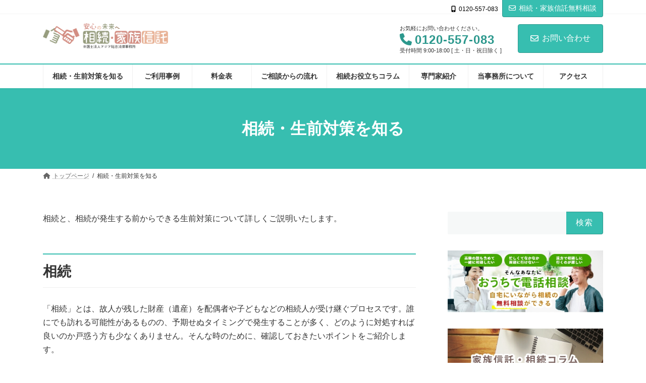

--- FILE ---
content_type: text/html; charset=UTF-8
request_url: https://fukuoka-kazokushintaku.com/aboutkazoku/
body_size: 33996
content:
<!DOCTYPE html>
<html lang="ja">
<head><style>img.lazy{min-height:1px}</style><link rel="preload" href="https://fukuoka-kazokushintaku.com/wp-content/plugins/w3-total-cache/pub/js/lazyload.min.js" as="script">
<meta charset="utf-8">
<meta http-equiv="X-UA-Compatible" content="IE=edge">
<meta name="viewport" content="width=device-width, initial-scale=1">
<!-- Google tag (gtag.js) --><script async src="https://www.googletagmanager.com/gtag/js?id=UA-158528350-1"></script><script>window.dataLayer = window.dataLayer || [];function gtag(){dataLayer.push(arguments);}gtag('js', new Date());gtag('config', 'UA-158528350-1');</script>
<title>相続・生前対策を知る | 福岡の相続に強い弁護士事務所-弁護士アジア総合法律事務所</title>
<meta name='robots' content='max-image-preview:large' />
<link rel='dns-prefetch' href='//fonts.googleapis.com' />
<link rel="alternate" type="application/rss+xml" title="福岡の相続に強い弁護士事務所-弁護士アジア総合法律事務所 &raquo; フィード" href="https://fukuoka-kazokushintaku.com/feed/" />
<link rel="alternate" type="application/rss+xml" title="福岡の相続に強い弁護士事務所-弁護士アジア総合法律事務所 &raquo; コメントフィード" href="https://fukuoka-kazokushintaku.com/comments/feed/" />
<meta name="description" content="相続と、相続が発生する前からできる生前対策について詳しくご説明いたします。相続「相続」とは、故人が残した財産（遺産）を配偶者や子どもなどの相続人が受け継ぐプロセスです。誰にでも訪れる可能性があるものの、予期せぬタイミングで発生することが多く、どのように対処すれば良いのか戸惑う方も少なくありません。そんな時のために、確認しておきたいポイントをご紹介します。相続とは生前対策遺言書遺言とは、自分が亡くなった後に、財産や大切な物を" /><script type="text/javascript">
/* <![CDATA[ */
window._wpemojiSettings = {"baseUrl":"https:\/\/s.w.org\/images\/core\/emoji\/15.0.3\/72x72\/","ext":".png","svgUrl":"https:\/\/s.w.org\/images\/core\/emoji\/15.0.3\/svg\/","svgExt":".svg","source":{"concatemoji":"https:\/\/fukuoka-kazokushintaku.com\/wp-includes\/js\/wp-emoji-release.min.js?ver=6.6.4"}};
/*! This file is auto-generated */
!function(i,n){var o,s,e;function c(e){try{var t={supportTests:e,timestamp:(new Date).valueOf()};sessionStorage.setItem(o,JSON.stringify(t))}catch(e){}}function p(e,t,n){e.clearRect(0,0,e.canvas.width,e.canvas.height),e.fillText(t,0,0);var t=new Uint32Array(e.getImageData(0,0,e.canvas.width,e.canvas.height).data),r=(e.clearRect(0,0,e.canvas.width,e.canvas.height),e.fillText(n,0,0),new Uint32Array(e.getImageData(0,0,e.canvas.width,e.canvas.height).data));return t.every(function(e,t){return e===r[t]})}function u(e,t,n){switch(t){case"flag":return n(e,"\ud83c\udff3\ufe0f\u200d\u26a7\ufe0f","\ud83c\udff3\ufe0f\u200b\u26a7\ufe0f")?!1:!n(e,"\ud83c\uddfa\ud83c\uddf3","\ud83c\uddfa\u200b\ud83c\uddf3")&&!n(e,"\ud83c\udff4\udb40\udc67\udb40\udc62\udb40\udc65\udb40\udc6e\udb40\udc67\udb40\udc7f","\ud83c\udff4\u200b\udb40\udc67\u200b\udb40\udc62\u200b\udb40\udc65\u200b\udb40\udc6e\u200b\udb40\udc67\u200b\udb40\udc7f");case"emoji":return!n(e,"\ud83d\udc26\u200d\u2b1b","\ud83d\udc26\u200b\u2b1b")}return!1}function f(e,t,n){var r="undefined"!=typeof WorkerGlobalScope&&self instanceof WorkerGlobalScope?new OffscreenCanvas(300,150):i.createElement("canvas"),a=r.getContext("2d",{willReadFrequently:!0}),o=(a.textBaseline="top",a.font="600 32px Arial",{});return e.forEach(function(e){o[e]=t(a,e,n)}),o}function t(e){var t=i.createElement("script");t.src=e,t.defer=!0,i.head.appendChild(t)}"undefined"!=typeof Promise&&(o="wpEmojiSettingsSupports",s=["flag","emoji"],n.supports={everything:!0,everythingExceptFlag:!0},e=new Promise(function(e){i.addEventListener("DOMContentLoaded",e,{once:!0})}),new Promise(function(t){var n=function(){try{var e=JSON.parse(sessionStorage.getItem(o));if("object"==typeof e&&"number"==typeof e.timestamp&&(new Date).valueOf()<e.timestamp+604800&&"object"==typeof e.supportTests)return e.supportTests}catch(e){}return null}();if(!n){if("undefined"!=typeof Worker&&"undefined"!=typeof OffscreenCanvas&&"undefined"!=typeof URL&&URL.createObjectURL&&"undefined"!=typeof Blob)try{var e="postMessage("+f.toString()+"("+[JSON.stringify(s),u.toString(),p.toString()].join(",")+"));",r=new Blob([e],{type:"text/javascript"}),a=new Worker(URL.createObjectURL(r),{name:"wpTestEmojiSupports"});return void(a.onmessage=function(e){c(n=e.data),a.terminate(),t(n)})}catch(e){}c(n=f(s,u,p))}t(n)}).then(function(e){for(var t in e)n.supports[t]=e[t],n.supports.everything=n.supports.everything&&n.supports[t],"flag"!==t&&(n.supports.everythingExceptFlag=n.supports.everythingExceptFlag&&n.supports[t]);n.supports.everythingExceptFlag=n.supports.everythingExceptFlag&&!n.supports.flag,n.DOMReady=!1,n.readyCallback=function(){n.DOMReady=!0}}).then(function(){return e}).then(function(){var e;n.supports.everything||(n.readyCallback(),(e=n.source||{}).concatemoji?t(e.concatemoji):e.wpemoji&&e.twemoji&&(t(e.twemoji),t(e.wpemoji)))}))}((window,document),window._wpemojiSettings);
/* ]]> */
</script>
<style id='vkExUnit_common_style-css' type='text/css'>:root{--vk-color-border-hr:rgba(0,0,0,0.07);--vk-color-bg-accent:rgba(0,0,0,0.02);--vk-color-border-light:rgba(0,0,0,0.07);--vk-color-border-zuru:rgba(255,255,255,0.8);--vk-color-text-meta:#d44950;--vk-color-text-body:#555555;--vk-color-text-link:#666666;--vk-color-text-link-hover:#1e73be;--vk-size-radius:4px;--vk-size-radius-sm:2px;--vk-size-text:16px;--vk-size-text-meta:0.75rem;--vk-size-text-lg:1.313rem;--vk-size-text-sm:0.875rem;--vk-size-text-xs:0.75rem;--vk-margin-meta:0.5rem;--vk-margin-block-bottom:2rem}.btn{white-space:inherit}[class^=vk_icon_w_r_sns_]{text-transform:none;font-weight:400;font-style:normal;font-variant:normal;font-family:vk_sns;line-height:1;speak:none;-webkit-font-smoothing:antialiased;-moz-osx-font-smoothing:grayscale}.page_top_btn{position:fixed;right:2%;bottom:3%;z-index:99999;width:40px;height:38px;color:transparent;border:none;background:rgba(0,0,0,.8);box-shadow:0 0 0 1px rgba(255,255,255,.8),0 0 0 2px rgba(0,0,0,.8);background-image:var(--ver_page_top_button_url);background-size:50%;background-repeat:no-repeat;background-position:center;opacity:0;transition:opacity .3s;text-decoration:none}.page_top_btn:hover{transition:opacity .3s;color:transparent;text-decoration:none}.scrolled .page_top_btn{display:block;opacity:1;color:transparent}</style>
<style id='vkExUnit_common_style-inline-css' type='text/css'>
html{ scroll-behavior: smooth; }
.veu_promotion-alert__content--text { border: 1px solid rgba(0,0,0,0.125); padding: 0.5em 1em; border-radius: var(--vk-size-radius); margin-bottom: var(--vk-margin-block-bottom); font-size: 0.875rem; } /* Alert Content部分に段落タグを入れた場合に最後の段落の余白を0にする */ .veu_promotion-alert__content--text p:last-of-type{ margin-bottom:0; margin-top: 0; }
:root {--ver_page_top_button_url:url(https://fukuoka-kazokushintaku.com/wp-content/plugins/vk-all-in-one-expansion-unit/assets/images/to-top-btn-icon.svg);}@font-face {font-weight: normal;font-style: normal;font-family: "vk_sns";src: url("https://fukuoka-kazokushintaku.com/wp-content/plugins/vk-all-in-one-expansion-unit/inc/sns/icons/fonts/vk_sns.eot?-bq20cj");src: url("https://fukuoka-kazokushintaku.com/wp-content/plugins/vk-all-in-one-expansion-unit/inc/sns/icons/fonts/vk_sns.eot?#iefix-bq20cj") format("embedded-opentype"),url("https://fukuoka-kazokushintaku.com/wp-content/plugins/vk-all-in-one-expansion-unit/inc/sns/icons/fonts/vk_sns.woff?-bq20cj") format("woff"),url("https://fukuoka-kazokushintaku.com/wp-content/plugins/vk-all-in-one-expansion-unit/inc/sns/icons/fonts/vk_sns.ttf?-bq20cj") format("truetype"),url("https://fukuoka-kazokushintaku.com/wp-content/plugins/vk-all-in-one-expansion-unit/inc/sns/icons/fonts/vk_sns.svg?-bq20cj#vk_sns") format("svg");}
</style>
<style id='vk-header-top-css' type='text/css'>.header-top{font-size:12px}.header-top .header-top-contact-btn{white-space:nowrap;z-index:100}.header-top .header-top-contact-btn i{margin-right:6px}.header-top .header-top-contact-btn .btn{white-space:nowrap}.header-top .header-top-contact-btn .btn:not(:first-child){margin-left:0.5rem}.header-top li.header-top-tel .header-top-tel-wrap i{margin-right:6px}@media (max-width:991px){.header-top{display:none}}.header-top{color:var(--vk-color-text-light);background-color:#f9f9f9;margin-top:-7px;border-bottom:1px solid rgba(0,0,0,0.04)}.header-top .container{display:flex;overflow:visible}.header-top .header-top-description{position:relative;top:7px;display:block;margin:0;padding:9px 20px calc(7px + 7px) 0;width:100%;line-height:1.4em}.header-top nav{position:relative;top:7px}.header-top ul{display:flex;flex-wrap:nowrap;margin-top:0;margin-top:8px;margin-bottom:6px}.header-top ul>li{line-height:1.4em}.header-top ul>li>a,.header-top ul>li>span{padding:2px 15px 8px;font-size:12px;white-space:nowrap;display:block}.header-top ul>li>a i,.header-top ul>li>span i{margin:0 0.4em}.header-top li a:hover{background:none}.header-top .header-top-contact-btn{position:relative;top:7px}.header-top .header-top-contact-btn a.btn{border-top-left-radius:0;border-top-right-radius:0;border-top:none;font-size:14px}</style>
<style id='vk-header-top-inline-css' type='text/css'>
/* Header Top */.header-top{color:#000000;background-color:#ffffff;border-bottom: 1px solid rgba(0,0,0,0.04);}.header-top .nav li a{color:#000000;}
</style>
<style id='wp-emoji-styles-inline-css' type='text/css'>

	img.wp-smiley, img.emoji {
		display: inline !important;
		border: none !important;
		box-shadow: none !important;
		height: 1em !important;
		width: 1em !important;
		margin: 0 0.07em !important;
		vertical-align: -0.1em !important;
		background: none !important;
		padding: 0 !important;
	}
</style>
<link rel='preload' id='wp-block-library-css-preload' href='https://fukuoka-kazokushintaku.com/wp-includes/css/dist/block-library/style.min.css?ver=6.6.4' as='style' onload="this.onload=null;this.rel='stylesheet'"/>
<link rel='stylesheet' id='wp-block-library-css' href='https://fukuoka-kazokushintaku.com/wp-includes/css/dist/block-library/style.min.css?ver=6.6.4' media='print' onload="this.media='all'; this.onload=null;">
<style id='wp-block-library-inline-css' type='text/css'>
.wp-block-group:is(.alignfull,.alignwide).vk-bg-offset>.vk_outer>div>.vk_outer_container,.wp-block-group:is(.alignfull,.alignwide).vk-bg-offset>div[class*=__inner-container]{max-width:calc(var(--vk-width-container) - var(--vk-width-container-padding)*4)}@media(min-width: 992px){.wp-block-group:is(.alignfull,.alignwide).vk-bg-offset>.vk_outer>div>.vk_outer_container,.wp-block-group:is(.alignfull,.alignwide).vk-bg-offset>div[class*=__inner-container]{max-width:calc(var(--vk-width-container) - var(--vk-width-container-padding)*2)}}.vk-bg-offset{position:relative}.vk-bg-offset>.wp-block-group__inner-container>div:where(:not(.wp-block-group__inner-container)),.vk-bg-offset>.wp-block-group__inner-container>p,.vk-bg-offset>.wp-block-group__inner-container>figure,.vk-bg-offset>div:where(:not(.wp-block-group__inner-container)),.vk-bg-offset>p,.vk-bg-offset>figure{position:relative;z-index:1}:is(.wp-block-cover,.vk_outer).vk-bg-offset-bg{position:absolute !important;height:100%;top:0;right:0;bottom:0;left:0}:is(.wp-block-cover,.vk_outer).vk-bg-offset-bg,.alignfull>:is(.wp-block-cover,.vk_outer).vk-bg-offset-bg{width:calc(100vw - var(--vk-width-bg-offset));max-width:calc(100vw - var(--vk-width-bg-offset))}:is(.wp-block-cover,.vk_outer).vk-bg-offset-bg.vk-bg-offset-bg--left{margin-left:var(--vk-width-bg-offset)}:is(.wp-block-cover,.vk_outer).vk-bg-offset-bg.vk-bg-offset-bg--right{margin-right:var(--vk-width-bg-offset)}@media(max-width: 575.98px){:is(.wp-block-cover,.vk_outer).vk-bg-offset-bg.vk-bg-offset-bg--no-offset-mobile{--vk-width-bg-offset:0}}@media(max-width: 991.98px){:is(.wp-block-cover,.vk_outer).vk-bg-offset-bg.vk-bg-offset-bg--no-offset-tablet{--vk-width-bg-offset:0}}.vk-bg-offset-bg--45{--vk-width-bg-offset:45vw}.vk-bg-offset-bg--40{--vk-width-bg-offset:40vw}.vk-bg-offset-bg--35{--vk-width-bg-offset:35vw}.vk-bg-offset-bg--30{--vk-width-bg-offset:30vw}.vk-bg-offset-bg--25{--vk-width-bg-offset:25vw}.vk-bg-offset-bg--20{--vk-width-bg-offset:20vw}.vk-bg-offset-bg--15{--vk-width-bg-offset:15vw}.vk-bg-offset-bg--10{--vk-width-bg-offset:10vw}.vk-bg-offset-bg--5{--vk-width-bg-offset:5vw}.vk-top-offset{z-index:1;position:relative}.vk-top-offset--lg{margin:-14rem auto 0}.vk-top-offset--md{margin:-7rem auto 0}.vk-top-offset--sm{margin:-3.5rem auto 0}.vk-block-top-over-lg{margin:-14rem auto 0;z-index:1;position:relative}.wp-block-group[class*=wp-container-]>.vk-block-top-over-lg{margin-block-start:-15.5rem}body .container .is-layout-flow.wp-block-group>.vk-block-top-over-lg{margin-block-start:-14rem}.vk-block-top-over-md{margin:-7rem auto 0;z-index:1;position:relative}.vk-block-top-over-sm{margin:-3.5rem auto 0;z-index:1;position:relative}.wp-block-group[class*=wp-container-]>.vk-block-top-over-lg{margin-block-start:-14rem}body .container .is-layout-flow.wp-block-group>.vk-block-top-over-lg{margin-block-start:-14rem}
.vk-cols--reverse{flex-direction:row-reverse}.vk-cols--hasbtn{margin-bottom:0}.vk-cols--hasbtn>.row>.vk_gridColumn_item,.vk-cols--hasbtn>.wp-block-column{position:relative;padding-bottom:3em}.vk-cols--hasbtn>.row>.vk_gridColumn_item>.wp-block-buttons,.vk-cols--hasbtn>.row>.vk_gridColumn_item>.vk_button,.vk-cols--hasbtn>.wp-block-column>.wp-block-buttons,.vk-cols--hasbtn>.wp-block-column>.vk_button{position:absolute;bottom:0;width:100%}.vk-cols--fit.wp-block-columns{gap:0}.vk-cols--fit.wp-block-columns,.vk-cols--fit.wp-block-columns:not(.is-not-stacked-on-mobile){margin-top:0;margin-bottom:0;justify-content:space-between}.vk-cols--fit.wp-block-columns>.wp-block-column *:last-child,.vk-cols--fit.wp-block-columns:not(.is-not-stacked-on-mobile)>.wp-block-column *:last-child{margin-bottom:0}.vk-cols--fit.wp-block-columns>.wp-block-column>.wp-block-cover,.vk-cols--fit.wp-block-columns:not(.is-not-stacked-on-mobile)>.wp-block-column>.wp-block-cover{margin-top:0}.vk-cols--fit.wp-block-columns.has-background,.vk-cols--fit.wp-block-columns:not(.is-not-stacked-on-mobile).has-background{padding:0}@media(max-width: 599px){.vk-cols--fit.wp-block-columns:not(.has-background)>.wp-block-column:not(.has-background),.vk-cols--fit.wp-block-columns:not(.is-not-stacked-on-mobile):not(.has-background)>.wp-block-column:not(.has-background){padding-left:0 !important;padding-right:0 !important}}@media(min-width: 782px){.vk-cols--fit.wp-block-columns .block-editor-block-list__block.wp-block-column:not(:first-child),.vk-cols--fit.wp-block-columns>.wp-block-column:not(:first-child),.vk-cols--fit.wp-block-columns:not(.is-not-stacked-on-mobile) .block-editor-block-list__block.wp-block-column:not(:first-child),.vk-cols--fit.wp-block-columns:not(.is-not-stacked-on-mobile)>.wp-block-column:not(:first-child){margin-left:0}}@media(min-width: 600px)and (max-width: 781px){.vk-cols--fit.wp-block-columns .wp-block-column:nth-child(2n),.vk-cols--fit.wp-block-columns:not(.is-not-stacked-on-mobile) .wp-block-column:nth-child(2n){margin-left:0}.vk-cols--fit.wp-block-columns .wp-block-column:not(:only-child),.vk-cols--fit.wp-block-columns:not(.is-not-stacked-on-mobile) .wp-block-column:not(:only-child){flex-basis:50% !important}}.vk-cols--fit--gap1.wp-block-columns{gap:1px}@media(min-width: 600px)and (max-width: 781px){.vk-cols--fit--gap1.wp-block-columns .wp-block-column:not(:only-child){flex-basis:calc(50% - 1px) !important}}.vk-cols--fit.vk-cols--grid>.block-editor-block-list__block,.vk-cols--fit.vk-cols--grid>.wp-block-column,.vk-cols--fit.vk-cols--grid:not(.is-not-stacked-on-mobile)>.block-editor-block-list__block,.vk-cols--fit.vk-cols--grid:not(.is-not-stacked-on-mobile)>.wp-block-column{flex-basis:50%;box-sizing:border-box}@media(max-width: 599px){.vk-cols--fit.vk-cols--grid.vk-cols--grid--alignfull>.wp-block-column:nth-child(2)>.wp-block-cover,.vk-cols--fit.vk-cols--grid:not(.is-not-stacked-on-mobile).vk-cols--grid--alignfull>.wp-block-column:nth-child(2)>.wp-block-cover{width:100vw;margin-right:calc((100% - 100vw)/2);margin-left:calc((100% - 100vw)/2)}}@media(min-width: 600px){.vk-cols--fit.vk-cols--grid.vk-cols--grid--alignfull>.wp-block-column:nth-child(2)>.wp-block-cover,.vk-cols--fit.vk-cols--grid:not(.is-not-stacked-on-mobile).vk-cols--grid--alignfull>.wp-block-column:nth-child(2)>.wp-block-cover{margin-right:calc(100% - 50vw);width:50vw}}@media(min-width: 600px){.vk-cols--fit.vk-cols--grid.vk-cols--grid--alignfull.vk-cols--reverse>.wp-block-column,.vk-cols--fit.vk-cols--grid:not(.is-not-stacked-on-mobile).vk-cols--grid--alignfull.vk-cols--reverse>.wp-block-column{margin-left:0;margin-right:0}.vk-cols--fit.vk-cols--grid.vk-cols--grid--alignfull.vk-cols--reverse>.wp-block-column:nth-child(2)>.wp-block-cover,.vk-cols--fit.vk-cols--grid:not(.is-not-stacked-on-mobile).vk-cols--grid--alignfull.vk-cols--reverse>.wp-block-column:nth-child(2)>.wp-block-cover{margin-left:calc(100% - 50vw)}}.vk-cols--menu h2,.vk-cols--menu h3,.vk-cols--menu h4,.vk-cols--menu h5{margin-bottom:.2em;text-shadow:#000 0 0 10px}.vk-cols--menu h2:first-child,.vk-cols--menu h3:first-child,.vk-cols--menu h4:first-child,.vk-cols--menu h5:first-child{margin-top:0}.vk-cols--menu p{margin-bottom:1rem;text-shadow:#000 0 0 10px}.vk-cols--menu .wp-block-cover__inner-container:last-child{margin-bottom:0}.vk-cols--fitbnrs .wp-block-column .wp-block-cover:hover img{filter:unset}.vk-cols--fitbnrs .wp-block-column .wp-block-cover:hover{background-color:unset}.vk-cols--fitbnrs .wp-block-column .wp-block-cover:hover .wp-block-cover__image-background{filter:unset !important}.vk-cols--fitbnrs .wp-block-cover__inner-container{position:absolute;height:100%;width:100%}.vk-cols--fitbnrs .vk_button{height:100%;margin:0}.vk-cols--fitbnrs .vk_button .vk_button_btn,.vk-cols--fitbnrs .vk_button .btn{height:100%;width:100%;border:none;box-shadow:none;background-color:unset !important;transition:unset}.vk-cols--fitbnrs .vk_button .vk_button_btn:hover,.vk-cols--fitbnrs .vk_button .btn:hover{transition:unset}.vk-cols--fitbnrs .vk_button .vk_button_btn:after,.vk-cols--fitbnrs .vk_button .btn:after{border:none}.vk-cols--fitbnrs .vk_button .vk_button_link_txt{width:100%;position:absolute;top:50%;left:50%;transform:translateY(-50%) translateX(-50%);font-size:2rem;text-shadow:#000 0 0 10px}.vk-cols--fitbnrs .vk_button .vk_button_link_subCaption{width:100%;position:absolute;top:calc(50% + 2.2em);left:50%;transform:translateY(-50%) translateX(-50%);text-shadow:#000 0 0 10px}@media(min-width: 992px){.vk-cols--media.wp-block-columns{gap:3rem}}.vk-fit-map figure{margin-bottom:0}.vk-fit-map iframe{position:relative;margin-bottom:0;display:block;max-height:400px;width:100vw}.vk-fit-map:is(.alignfull,.alignwide) div{max-width:100%}.vk-table--th--width25 :where(tr>*:first-child){width:25%}.vk-table--th--width30 :where(tr>*:first-child){width:30%}.vk-table--th--width35 :where(tr>*:first-child){width:35%}.vk-table--th--width40 :where(tr>*:first-child){width:40%}.vk-table--th--bg-bright :where(tr>*:first-child){background-color:var(--wp--preset--color--bg-secondary, rgba(0, 0, 0, 0.05))}@media(max-width: 599px){.vk-table--mobile-block :is(th,td){width:100%;display:block}.vk-table--mobile-block.wp-block-table table :is(th,td){border-top:none}}.vk-table--width--th25 :where(tr>*:first-child){width:25%}.vk-table--width--th30 :where(tr>*:first-child){width:30%}.vk-table--width--th35 :where(tr>*:first-child){width:35%}.vk-table--width--th40 :where(tr>*:first-child){width:40%}.no-margin{margin:0}@media(max-width: 599px){.wp-block-image.vk-aligncenter--mobile>.alignright{float:none;margin-left:auto;margin-right:auto}.vk-no-padding-horizontal--mobile{padding-left:0 !important;padding-right:0 !important}}
/* VK Color Palettes */:root{ --wp--preset--color--vk-color-primary:#37beb0}/* --vk-color-primary is deprecated. */:root{ --vk-color-primary: var(--wp--preset--color--vk-color-primary);}:root{ --wp--preset--color--vk-color-primary-dark:#2c988d}/* --vk-color-primary-dark is deprecated. */:root{ --vk-color-primary-dark: var(--wp--preset--color--vk-color-primary-dark);}:root{ --wp--preset--color--vk-color-primary-vivid:#3dd1c2}/* --vk-color-primary-vivid is deprecated. */:root{ --vk-color-primary-vivid: var(--wp--preset--color--vk-color-primary-vivid);}
</style>
<style id='safe-svg-svg-icon-style-inline-css' type='text/css'>
.safe-svg-cover{text-align:center}.safe-svg-cover .safe-svg-inside{display:inline-block;max-width:100%}.safe-svg-cover svg{height:100%;max-height:100%;max-width:100%;width:100%}

</style>
<link rel='preload' id='vk-blocks/alert-css-preload' href='https://fukuoka-kazokushintaku.com/wp-content/plugins/vk-blocks-pro/build/alert/style.css?ver=1.80.1.0' as='style' onload="this.onload=null;this.rel='stylesheet'"/>
<link rel='stylesheet' id='vk-blocks/alert-css' href='https://fukuoka-kazokushintaku.com/wp-content/plugins/vk-blocks-pro/build/alert/style.css?ver=1.80.1.0' media='print' onload="this.media='all'; this.onload=null;">
<link rel='preload' id='vk-blocks/ancestor-page-list-css-preload' href='https://fukuoka-kazokushintaku.com/wp-content/plugins/vk-blocks-pro/build/ancestor-page-list/style.css?ver=1.80.1.0' as='style' onload="this.onload=null;this.rel='stylesheet'"/>
<link rel='stylesheet' id='vk-blocks/ancestor-page-list-css' href='https://fukuoka-kazokushintaku.com/wp-content/plugins/vk-blocks-pro/build/ancestor-page-list/style.css?ver=1.80.1.0' media='print' onload="this.media='all'; this.onload=null;">
<link rel='preload' id='vk-blocks/balloon-css-preload' href='https://fukuoka-kazokushintaku.com/wp-content/plugins/vk-blocks-pro/build/balloon/style.css?ver=1.80.1.0' as='style' onload="this.onload=null;this.rel='stylesheet'"/>
<link rel='stylesheet' id='vk-blocks/balloon-css' href='https://fukuoka-kazokushintaku.com/wp-content/plugins/vk-blocks-pro/build/balloon/style.css?ver=1.80.1.0' media='print' onload="this.media='all'; this.onload=null;">
<link rel='preload' id='vk-blocks/border-box-css-preload' href='https://fukuoka-kazokushintaku.com/wp-content/plugins/vk-blocks-pro/build/border-box/style.css?ver=1.80.1.0' as='style' onload="this.onload=null;this.rel='stylesheet'"/>
<link rel='stylesheet' id='vk-blocks/border-box-css' href='https://fukuoka-kazokushintaku.com/wp-content/plugins/vk-blocks-pro/build/border-box/style.css?ver=1.80.1.0' media='print' onload="this.media='all'; this.onload=null;">
<link rel='preload' id='vk-blocks/button-css-preload' href='https://fukuoka-kazokushintaku.com/wp-content/plugins/vk-blocks-pro/build/button/style.css?ver=1.80.1.0' as='style' onload="this.onload=null;this.rel='stylesheet'"/>
<link rel='stylesheet' id='vk-blocks/button-css' href='https://fukuoka-kazokushintaku.com/wp-content/plugins/vk-blocks-pro/build/button/style.css?ver=1.80.1.0' media='print' onload="this.media='all'; this.onload=null;">
<link rel='preload' id='vk-blocks/faq-css-preload' href='https://fukuoka-kazokushintaku.com/wp-content/plugins/vk-blocks-pro/build/faq/style.css?ver=1.80.1.0' as='style' onload="this.onload=null;this.rel='stylesheet'"/>
<link rel='stylesheet' id='vk-blocks/faq-css' href='https://fukuoka-kazokushintaku.com/wp-content/plugins/vk-blocks-pro/build/faq/style.css?ver=1.80.1.0' media='print' onload="this.media='all'; this.onload=null;">
<link rel='preload' id='vk-blocks/flow-css-preload' href='https://fukuoka-kazokushintaku.com/wp-content/plugins/vk-blocks-pro/build/flow/style.css?ver=1.80.1.0' as='style' onload="this.onload=null;this.rel='stylesheet'"/>
<link rel='stylesheet' id='vk-blocks/flow-css' href='https://fukuoka-kazokushintaku.com/wp-content/plugins/vk-blocks-pro/build/flow/style.css?ver=1.80.1.0' media='print' onload="this.media='all'; this.onload=null;">
<link rel='preload' id='vk-blocks/heading-css-preload' href='https://fukuoka-kazokushintaku.com/wp-content/plugins/vk-blocks-pro/build/heading/style.css?ver=1.80.1.0' as='style' onload="this.onload=null;this.rel='stylesheet'"/>
<link rel='stylesheet' id='vk-blocks/heading-css' href='https://fukuoka-kazokushintaku.com/wp-content/plugins/vk-blocks-pro/build/heading/style.css?ver=1.80.1.0' media='print' onload="this.media='all'; this.onload=null;">
<link rel='preload' id='vk-blocks/icon-css-preload' href='https://fukuoka-kazokushintaku.com/wp-content/plugins/vk-blocks-pro/build/icon/style.css?ver=1.80.1.0' as='style' onload="this.onload=null;this.rel='stylesheet'"/>
<link rel='stylesheet' id='vk-blocks/icon-css' href='https://fukuoka-kazokushintaku.com/wp-content/plugins/vk-blocks-pro/build/icon/style.css?ver=1.80.1.0' media='print' onload="this.media='all'; this.onload=null;">
<link rel='preload' id='vk-blocks/icon-outer-css-preload' href='https://fukuoka-kazokushintaku.com/wp-content/plugins/vk-blocks-pro/build/icon-outer/style.css?ver=1.80.1.0' as='style' onload="this.onload=null;this.rel='stylesheet'"/>
<link rel='stylesheet' id='vk-blocks/icon-outer-css' href='https://fukuoka-kazokushintaku.com/wp-content/plugins/vk-blocks-pro/build/icon-outer/style.css?ver=1.80.1.0' media='print' onload="this.media='all'; this.onload=null;">
<link rel='preload' id='vk-blocks/pr-blocks-css-preload' href='https://fukuoka-kazokushintaku.com/wp-content/plugins/vk-blocks-pro/build/pr-blocks/style.css?ver=1.80.1.0' as='style' onload="this.onload=null;this.rel='stylesheet'"/>
<link rel='stylesheet' id='vk-blocks/pr-blocks-css' href='https://fukuoka-kazokushintaku.com/wp-content/plugins/vk-blocks-pro/build/pr-blocks/style.css?ver=1.80.1.0' media='print' onload="this.media='all'; this.onload=null;">
<link rel='preload' id='vk-blocks/pr-content-css-preload' href='https://fukuoka-kazokushintaku.com/wp-content/plugins/vk-blocks-pro/build/pr-content/style.css?ver=1.80.1.0' as='style' onload="this.onload=null;this.rel='stylesheet'"/>
<link rel='stylesheet' id='vk-blocks/pr-content-css' href='https://fukuoka-kazokushintaku.com/wp-content/plugins/vk-blocks-pro/build/pr-content/style.css?ver=1.80.1.0' media='print' onload="this.media='all'; this.onload=null;">
<style id='vk-swiper-style-css' type='text/css'>@font-face{font-family:swiper-icons;src:url('[data-uri]');font-weight:400;font-style:normal}:root{--swiper-theme-color:#007aff}:host{position:relative;display:block;margin-left:auto;margin-right:auto;z-index:1}.swiper{margin-left:auto;margin-right:auto;position:relative;overflow:hidden;list-style:none;padding:0;z-index:1;display:block}.swiper-vertical>.swiper-wrapper{flex-direction:column}.swiper-wrapper{position:relative;width:100%;height:100%;z-index:1;display:flex;transition-property:transform;transition-timing-function:var(--swiper-wrapper-transition-timing-function,initial);box-sizing:content-box}.swiper-android .swiper-slide,.swiper-ios .swiper-slide,.swiper-wrapper{transform:translate3d(0px,0,0)}.swiper-horizontal{touch-action:pan-y}.swiper-vertical{touch-action:pan-x}.swiper-slide{flex-shrink:0;width:100%;height:100%;position:relative;transition-property:transform;display:block}.swiper-slide-invisible-blank{visibility:hidden}.swiper-autoheight,.swiper-autoheight .swiper-slide{height:auto}.swiper-autoheight .swiper-wrapper{align-items:flex-start;transition-property:transform,height}.swiper-backface-hidden .swiper-slide{transform:translateZ(0);-webkit-backface-visibility:hidden;backface-visibility:hidden}.swiper-3d.swiper-css-mode .swiper-wrapper{perspective:1200px}.swiper-3d .swiper-wrapper{transform-style:preserve-3d}.swiper-3d{perspective:1200px}.swiper-3d .swiper-cube-shadow,.swiper-3d .swiper-slide{transform-style:preserve-3d}.swiper-css-mode>.swiper-wrapper{overflow:auto;scrollbar-width:none;-ms-overflow-style:none}.swiper-css-mode>.swiper-wrapper::-webkit-scrollbar{display:none}.swiper-css-mode>.swiper-wrapper>.swiper-slide{scroll-snap-align:start start}.swiper-css-mode.swiper-horizontal>.swiper-wrapper{scroll-snap-type:x mandatory}.swiper-css-mode.swiper-vertical>.swiper-wrapper{scroll-snap-type:y mandatory}.swiper-css-mode.swiper-free-mode>.swiper-wrapper{scroll-snap-type:none}.swiper-css-mode.swiper-free-mode>.swiper-wrapper>.swiper-slide{scroll-snap-align:none}.swiper-css-mode.swiper-centered>.swiper-wrapper::before{content:'';flex-shrink:0;order:9999}.swiper-css-mode.swiper-centered>.swiper-wrapper>.swiper-slide{scroll-snap-align:center center;scroll-snap-stop:always}.swiper-css-mode.swiper-centered.swiper-horizontal>.swiper-wrapper>.swiper-slide:first-child{margin-inline-start:var(--swiper-centered-offset-before)}.swiper-css-mode.swiper-centered.swiper-horizontal>.swiper-wrapper::before{height:100%;min-height:1px;width:var(--swiper-centered-offset-after)}.swiper-css-mode.swiper-centered.swiper-vertical>.swiper-wrapper>.swiper-slide:first-child{margin-block-start:var(--swiper-centered-offset-before)}.swiper-css-mode.swiper-centered.swiper-vertical>.swiper-wrapper::before{width:100%;min-width:1px;height:var(--swiper-centered-offset-after)}.swiper-3d .swiper-slide-shadow,.swiper-3d .swiper-slide-shadow-bottom,.swiper-3d .swiper-slide-shadow-left,.swiper-3d .swiper-slide-shadow-right,.swiper-3d .swiper-slide-shadow-top{position:absolute;left:0;top:0;width:100%;height:100%;pointer-events:none;z-index:10}.swiper-3d .swiper-slide-shadow{background:rgba(0,0,0,.15)}.swiper-3d .swiper-slide-shadow-left{background-image:linear-gradient(to left,rgba(0,0,0,.5),rgba(0,0,0,0))}.swiper-3d .swiper-slide-shadow-right{background-image:linear-gradient(to right,rgba(0,0,0,.5),rgba(0,0,0,0))}.swiper-3d .swiper-slide-shadow-top{background-image:linear-gradient(to top,rgba(0,0,0,.5),rgba(0,0,0,0))}.swiper-3d .swiper-slide-shadow-bottom{background-image:linear-gradient(to bottom,rgba(0,0,0,.5),rgba(0,0,0,0))}.swiper-lazy-preloader{width:42px;height:42px;position:absolute;left:50%;top:50%;margin-left:-21px;margin-top:-21px;z-index:10;transform-origin:50%;box-sizing:border-box;border:4px solid var(--swiper-preloader-color,var(--swiper-theme-color));border-radius:50%;border-top-color:transparent}.swiper-watch-progress .swiper-slide-visible .swiper-lazy-preloader,.swiper:not(.swiper-watch-progress) .swiper-lazy-preloader{animation:swiper-preloader-spin 1s infinite linear}.swiper-lazy-preloader-white{--swiper-preloader-color:#fff}.swiper-lazy-preloader-black{--swiper-preloader-color:#000}@keyframes swiper-preloader-spin{0%{transform:rotate(0deg)}100%{transform:rotate(360deg)}}.swiper-virtual .swiper-slide{-webkit-backface-visibility:hidden;transform:translateZ(0)}.swiper-virtual.swiper-css-mode .swiper-wrapper::after{content:'';position:absolute;left:0;top:0;pointer-events:none}.swiper-virtual.swiper-css-mode.swiper-horizontal .swiper-wrapper::after{height:1px;width:var(--swiper-virtual-size)}.swiper-virtual.swiper-css-mode.swiper-vertical .swiper-wrapper::after{width:1px;height:var(--swiper-virtual-size)}:root{--swiper-navigation-size:44px}.swiper-button-next,.swiper-button-prev{position:absolute;top:var(--swiper-navigation-top-offset,50%);width:calc(var(--swiper-navigation-size)/44 * 27);height:var(--swiper-navigation-size);margin-top:calc(0px - (var(--swiper-navigation-size)/2));z-index:10;cursor:pointer;display:flex;align-items:center;justify-content:center;color:var(--swiper-navigation-color,var(--swiper-theme-color))}.swiper-button-next.swiper-button-disabled,.swiper-button-prev.swiper-button-disabled{opacity:.35;cursor:auto;pointer-events:none}.swiper-button-next.swiper-button-hidden,.swiper-button-prev.swiper-button-hidden{opacity:0;cursor:auto;pointer-events:none}.swiper-navigation-disabled .swiper-button-next,.swiper-navigation-disabled .swiper-button-prev{display:none!important}.swiper-button-next svg,.swiper-button-prev svg{width:100%;height:100%;object-fit:contain;transform-origin:center}.swiper-rtl .swiper-button-next svg,.swiper-rtl .swiper-button-prev svg{transform:rotate(180deg)}.swiper-button-prev,.swiper-rtl .swiper-button-next{left:var(--swiper-navigation-sides-offset,10px);right:auto}.swiper-button-next,.swiper-rtl .swiper-button-prev{right:var(--swiper-navigation-sides-offset,10px);left:auto}.swiper-button-lock{display:none}.swiper-button-next:after,.swiper-button-prev:after{font-family:swiper-icons;font-size:var(--swiper-navigation-size);text-transform:none!important;letter-spacing:0;font-variant:initial;line-height:1}.swiper-button-prev:after,.swiper-rtl .swiper-button-next:after{content:'prev'}.swiper-button-next,.swiper-rtl .swiper-button-prev{right:var(--swiper-navigation-sides-offset,10px);left:auto}.swiper-button-next:after,.swiper-rtl .swiper-button-prev:after{content:'next'}.swiper-pagination{position:absolute;text-align:center;transition:.3s opacity;transform:translate3d(0,0,0);z-index:10}.swiper-pagination.swiper-pagination-hidden{opacity:0}.swiper-pagination-disabled>.swiper-pagination,.swiper-pagination.swiper-pagination-disabled{display:none!important}.swiper-horizontal>.swiper-pagination-bullets,.swiper-pagination-bullets.swiper-pagination-horizontal,.swiper-pagination-custom,.swiper-pagination-fraction{bottom:var(--swiper-pagination-bottom,8px);top:var(--swiper-pagination-top,auto);left:0;width:100%}.swiper-pagination-bullets-dynamic{overflow:hidden;font-size:0}.swiper-pagination-bullets-dynamic .swiper-pagination-bullet{transform:scale(.33);position:relative}.swiper-pagination-bullets-dynamic .swiper-pagination-bullet-active{transform:scale(1)}.swiper-pagination-bullets-dynamic .swiper-pagination-bullet-active-main{transform:scale(1)}.swiper-pagination-bullets-dynamic .swiper-pagination-bullet-active-prev{transform:scale(.66)}.swiper-pagination-bullets-dynamic .swiper-pagination-bullet-active-prev-prev{transform:scale(.33)}.swiper-pagination-bullets-dynamic .swiper-pagination-bullet-active-next{transform:scale(.66)}.swiper-pagination-bullets-dynamic .swiper-pagination-bullet-active-next-next{transform:scale(.33)}.swiper-pagination-bullet{width:var(--swiper-pagination-bullet-width,var(--swiper-pagination-bullet-size,8px));height:var(--swiper-pagination-bullet-height,var(--swiper-pagination-bullet-size,8px));display:inline-block;border-radius:var(--swiper-pagination-bullet-border-radius,50%);background:var(--swiper-pagination-bullet-inactive-color,#000);opacity:var(--swiper-pagination-bullet-inactive-opacity,.2)}button.swiper-pagination-bullet{border:none;margin:0;padding:0;box-shadow:none;-webkit-appearance:none;appearance:none}.swiper-pagination-clickable .swiper-pagination-bullet{cursor:pointer}.swiper-pagination-bullet:only-child{display:none!important}.swiper-pagination-bullet-active{opacity:var(--swiper-pagination-bullet-opacity,1);background:var(--swiper-pagination-color,var(--swiper-theme-color))}.swiper-pagination-vertical.swiper-pagination-bullets,.swiper-vertical>.swiper-pagination-bullets{right:var(--swiper-pagination-right,8px);left:var(--swiper-pagination-left,auto);top:50%;transform:translate3d(0px,-50%,0)}.swiper-pagination-vertical.swiper-pagination-bullets .swiper-pagination-bullet,.swiper-vertical>.swiper-pagination-bullets .swiper-pagination-bullet{margin:var(--swiper-pagination-bullet-vertical-gap,6px) 0;display:block}.swiper-pagination-vertical.swiper-pagination-bullets.swiper-pagination-bullets-dynamic,.swiper-vertical>.swiper-pagination-bullets.swiper-pagination-bullets-dynamic{top:50%;transform:translateY(-50%);width:8px}.swiper-pagination-vertical.swiper-pagination-bullets.swiper-pagination-bullets-dynamic .swiper-pagination-bullet,.swiper-vertical>.swiper-pagination-bullets.swiper-pagination-bullets-dynamic .swiper-pagination-bullet{display:inline-block;transition:.2s transform,.2s top}.swiper-horizontal>.swiper-pagination-bullets .swiper-pagination-bullet,.swiper-pagination-horizontal.swiper-pagination-bullets .swiper-pagination-bullet{margin:0 var(--swiper-pagination-bullet-horizontal-gap,4px)}.swiper-horizontal>.swiper-pagination-bullets.swiper-pagination-bullets-dynamic,.swiper-pagination-horizontal.swiper-pagination-bullets.swiper-pagination-bullets-dynamic{left:50%;transform:translateX(-50%);white-space:nowrap}.swiper-horizontal>.swiper-pagination-bullets.swiper-pagination-bullets-dynamic .swiper-pagination-bullet,.swiper-pagination-horizontal.swiper-pagination-bullets.swiper-pagination-bullets-dynamic .swiper-pagination-bullet{transition:.2s transform,.2s left}.swiper-horizontal.swiper-rtl>.swiper-pagination-bullets-dynamic .swiper-pagination-bullet{transition:.2s transform,.2s right}.swiper-pagination-fraction{color:var(--swiper-pagination-fraction-color,inherit)}.swiper-pagination-progressbar{background:var(--swiper-pagination-progressbar-bg-color,rgba(0,0,0,.25));position:absolute}.swiper-pagination-progressbar .swiper-pagination-progressbar-fill{background:var(--swiper-pagination-color,var(--swiper-theme-color));position:absolute;left:0;top:0;width:100%;height:100%;transform:scale(0);transform-origin:left top}.swiper-rtl .swiper-pagination-progressbar .swiper-pagination-progressbar-fill{transform-origin:right top}.swiper-horizontal>.swiper-pagination-progressbar,.swiper-pagination-progressbar.swiper-pagination-horizontal,.swiper-pagination-progressbar.swiper-pagination-vertical.swiper-pagination-progressbar-opposite,.swiper-vertical>.swiper-pagination-progressbar.swiper-pagination-progressbar-opposite{width:100%;height:var(--swiper-pagination-progressbar-size,4px);left:0;top:0}.swiper-horizontal>.swiper-pagination-progressbar.swiper-pagination-progressbar-opposite,.swiper-pagination-progressbar.swiper-pagination-horizontal.swiper-pagination-progressbar-opposite,.swiper-pagination-progressbar.swiper-pagination-vertical,.swiper-vertical>.swiper-pagination-progressbar{width:var(--swiper-pagination-progressbar-size,4px);height:100%;left:0;top:0}.swiper-pagination-lock{display:none}.swiper-scrollbar{border-radius:var(--swiper-scrollbar-border-radius,10px);position:relative;touch-action:none;background:var(--swiper-scrollbar-bg-color,rgba(0,0,0,.1))}.swiper-scrollbar-disabled>.swiper-scrollbar,.swiper-scrollbar.swiper-scrollbar-disabled{display:none!important}.swiper-horizontal>.swiper-scrollbar,.swiper-scrollbar.swiper-scrollbar-horizontal{position:absolute;left:var(--swiper-scrollbar-sides-offset,1%);bottom:var(--swiper-scrollbar-bottom,4px);top:var(--swiper-scrollbar-top,auto);z-index:50;height:var(--swiper-scrollbar-size,4px);width:calc(100% - 2 * var(--swiper-scrollbar-sides-offset,1%))}.swiper-scrollbar.swiper-scrollbar-vertical,.swiper-vertical>.swiper-scrollbar{position:absolute;left:var(--swiper-scrollbar-left,auto);right:var(--swiper-scrollbar-right,4px);top:var(--swiper-scrollbar-sides-offset,1%);z-index:50;width:var(--swiper-scrollbar-size,4px);height:calc(100% - 2 * var(--swiper-scrollbar-sides-offset,1%))}.swiper-scrollbar-drag{height:100%;width:100%;position:relative;background:var(--swiper-scrollbar-drag-bg-color,rgba(0,0,0,.5));border-radius:var(--swiper-scrollbar-border-radius,10px);left:0;top:0}.swiper-scrollbar-cursor-drag{cursor:move}.swiper-scrollbar-lock{display:none}.swiper-zoom-container{width:100%;height:100%;display:flex;justify-content:center;align-items:center;text-align:center}.swiper-zoom-container>canvas,.swiper-zoom-container>img,.swiper-zoom-container>svg{max-width:100%;max-height:100%;object-fit:contain}.swiper-slide-zoomed{cursor:move;touch-action:none}.swiper .swiper-notification{position:absolute;left:0;top:0;pointer-events:none;opacity:0;z-index:-1000}.swiper-free-mode>.swiper-wrapper{transition-timing-function:ease-out;margin:0 auto}.swiper-grid>.swiper-wrapper{flex-wrap:wrap}.swiper-grid-column>.swiper-wrapper{flex-wrap:wrap;flex-direction:column}.swiper-fade.swiper-free-mode .swiper-slide{transition-timing-function:ease-out}.swiper-fade .swiper-slide{pointer-events:none;transition-property:opacity}.swiper-fade .swiper-slide .swiper-slide{pointer-events:none}.swiper-fade .swiper-slide-active{pointer-events:auto}.swiper-fade .swiper-slide-active .swiper-slide-active{pointer-events:auto}.swiper-cube{overflow:visible}.swiper-cube .swiper-slide{pointer-events:none;-webkit-backface-visibility:hidden;backface-visibility:hidden;z-index:1;visibility:hidden;transform-origin:0 0;width:100%;height:100%}.swiper-cube .swiper-slide .swiper-slide{pointer-events:none}.swiper-cube.swiper-rtl .swiper-slide{transform-origin:100% 0}.swiper-cube .swiper-slide-active,.swiper-cube .swiper-slide-active .swiper-slide-active{pointer-events:auto}.swiper-cube .swiper-slide-active,.swiper-cube .swiper-slide-next,.swiper-cube .swiper-slide-prev{pointer-events:auto;visibility:visible}.swiper-cube .swiper-cube-shadow{position:absolute;left:0;bottom:0px;width:100%;height:100%;opacity:.6;z-index:0}.swiper-cube .swiper-cube-shadow:before{content:'';background:#000;position:absolute;left:0;top:0;bottom:0;right:0;filter:blur(50px)}.swiper-cube .swiper-slide-next+.swiper-slide{pointer-events:auto;visibility:visible}.swiper-cube .swiper-slide-shadow-cube.swiper-slide-shadow-bottom,.swiper-cube .swiper-slide-shadow-cube.swiper-slide-shadow-left,.swiper-cube .swiper-slide-shadow-cube.swiper-slide-shadow-right,.swiper-cube .swiper-slide-shadow-cube.swiper-slide-shadow-top{z-index:0;-webkit-backface-visibility:hidden;backface-visibility:hidden}.swiper-flip{overflow:visible}.swiper-flip .swiper-slide{pointer-events:none;-webkit-backface-visibility:hidden;backface-visibility:hidden;z-index:1}.swiper-flip .swiper-slide .swiper-slide{pointer-events:none}.swiper-flip .swiper-slide-active,.swiper-flip .swiper-slide-active .swiper-slide-active{pointer-events:auto}.swiper-flip .swiper-slide-shadow-flip.swiper-slide-shadow-bottom,.swiper-flip .swiper-slide-shadow-flip.swiper-slide-shadow-left,.swiper-flip .swiper-slide-shadow-flip.swiper-slide-shadow-right,.swiper-flip .swiper-slide-shadow-flip.swiper-slide-shadow-top{z-index:0;-webkit-backface-visibility:hidden;backface-visibility:hidden}.swiper-creative .swiper-slide{-webkit-backface-visibility:hidden;backface-visibility:hidden;overflow:hidden;transition-property:transform,opacity,height}.swiper-cards{overflow:visible}.swiper-cards .swiper-slide{transform-origin:center bottom;-webkit-backface-visibility:hidden;backface-visibility:hidden;overflow:hidden}</style>
<link rel='preload' id='vk-blocks/slider-css-preload' href='https://fukuoka-kazokushintaku.com/wp-content/plugins/vk-blocks-pro/build/slider/style.css?ver=1.80.1.0' as='style' onload="this.onload=null;this.rel='stylesheet'"/>
<link rel='stylesheet' id='vk-blocks/slider-css' href='https://fukuoka-kazokushintaku.com/wp-content/plugins/vk-blocks-pro/build/slider/style.css?ver=1.80.1.0' media='print' onload="this.media='all'; this.onload=null;">
<link rel='preload' id='vk-blocks/slider-item-css-preload' href='https://fukuoka-kazokushintaku.com/wp-content/plugins/vk-blocks-pro/build/slider-item/style.css?ver=1.80.1.0' as='style' onload="this.onload=null;this.rel='stylesheet'"/>
<link rel='stylesheet' id='vk-blocks/slider-item-css' href='https://fukuoka-kazokushintaku.com/wp-content/plugins/vk-blocks-pro/build/slider-item/style.css?ver=1.80.1.0' media='print' onload="this.media='all'; this.onload=null;">
<link rel='preload' id='vk-blocks/spacer-css-preload' href='https://fukuoka-kazokushintaku.com/wp-content/plugins/vk-blocks-pro/build/spacer/style.css?ver=1.80.1.0' as='style' onload="this.onload=null;this.rel='stylesheet'"/>
<link rel='stylesheet' id='vk-blocks/spacer-css' href='https://fukuoka-kazokushintaku.com/wp-content/plugins/vk-blocks-pro/build/spacer/style.css?ver=1.80.1.0' media='print' onload="this.media='all'; this.onload=null;">
<link rel='preload' id='vk-blocks/staff-css-preload' href='https://fukuoka-kazokushintaku.com/wp-content/plugins/vk-blocks-pro/build/staff/style.css?ver=1.80.1.0' as='style' onload="this.onload=null;this.rel='stylesheet'"/>
<link rel='stylesheet' id='vk-blocks/staff-css' href='https://fukuoka-kazokushintaku.com/wp-content/plugins/vk-blocks-pro/build/staff/style.css?ver=1.80.1.0' media='print' onload="this.media='all'; this.onload=null;">
<link rel='preload' id='vk-blocks/accordion-css-preload' href='https://fukuoka-kazokushintaku.com/wp-content/plugins/vk-blocks-pro/build/_pro/accordion/style.css?ver=1.80.1.0' as='style' onload="this.onload=null;this.rel='stylesheet'"/>
<link rel='stylesheet' id='vk-blocks/accordion-css' href='https://fukuoka-kazokushintaku.com/wp-content/plugins/vk-blocks-pro/build/_pro/accordion/style.css?ver=1.80.1.0' media='print' onload="this.media='all'; this.onload=null;">
<link rel='preload' id='vk-blocks/animation-css-preload' href='https://fukuoka-kazokushintaku.com/wp-content/plugins/vk-blocks-pro/build/_pro/animation/style.css?ver=1.80.1.0' as='style' onload="this.onload=null;this.rel='stylesheet'"/>
<link rel='stylesheet' id='vk-blocks/animation-css' href='https://fukuoka-kazokushintaku.com/wp-content/plugins/vk-blocks-pro/build/_pro/animation/style.css?ver=1.80.1.0' media='print' onload="this.media='all'; this.onload=null;">
<link rel='preload' id='vk-blocks/breadcrumb-css-preload' href='https://fukuoka-kazokushintaku.com/wp-content/plugins/vk-blocks-pro/build/_pro/breadcrumb/style.css?ver=1.80.1.0' as='style' onload="this.onload=null;this.rel='stylesheet'"/>
<link rel='stylesheet' id='vk-blocks/breadcrumb-css' href='https://fukuoka-kazokushintaku.com/wp-content/plugins/vk-blocks-pro/build/_pro/breadcrumb/style.css?ver=1.80.1.0' media='print' onload="this.media='all'; this.onload=null;">
<link rel='preload' id='vk-blocks/blog-card-css-preload' href='https://fukuoka-kazokushintaku.com/wp-content/plugins/vk-blocks-pro/build/_pro/blog-card/style.css?ver=1.80.1.0' as='style' onload="this.onload=null;this.rel='stylesheet'"/>
<link rel='stylesheet' id='vk-blocks/blog-card-css' href='https://fukuoka-kazokushintaku.com/wp-content/plugins/vk-blocks-pro/build/_pro/blog-card/style.css?ver=1.80.1.0' media='print' onload="this.media='all'; this.onload=null;">
<link rel='preload' id='vk-blocks/blog-card-featured-image-css-preload' href='https://fukuoka-kazokushintaku.com/wp-content/plugins/vk-blocks-pro/build/_pro/blog-card-featured-image/style.css?ver=1.80.1.0' as='style' onload="this.onload=null;this.rel='stylesheet'"/>
<link rel='stylesheet' id='vk-blocks/blog-card-featured-image-css' href='https://fukuoka-kazokushintaku.com/wp-content/plugins/vk-blocks-pro/build/_pro/blog-card-featured-image/style.css?ver=1.80.1.0' media='print' onload="this.media='all'; this.onload=null;">
<link rel='preload' id='vk-blocks/blog-card-excerpt-css-preload' href='https://fukuoka-kazokushintaku.com/wp-content/plugins/vk-blocks-pro/build/_pro/blog-card-excerpt/style.css?ver=1.80.1.0' as='style' onload="this.onload=null;this.rel='stylesheet'"/>
<link rel='stylesheet' id='vk-blocks/blog-card-excerpt-css' href='https://fukuoka-kazokushintaku.com/wp-content/plugins/vk-blocks-pro/build/_pro/blog-card-excerpt/style.css?ver=1.80.1.0' media='print' onload="this.media='all'; this.onload=null;">
<link rel='preload' id='vk-blocks/blog-card-site-logo-css-preload' href='https://fukuoka-kazokushintaku.com/wp-content/plugins/vk-blocks-pro/build/_pro/blog-card-site-logo/style.css?ver=1.80.1.0' as='style' onload="this.onload=null;this.rel='stylesheet'"/>
<link rel='stylesheet' id='vk-blocks/blog-card-site-logo-css' href='https://fukuoka-kazokushintaku.com/wp-content/plugins/vk-blocks-pro/build/_pro/blog-card-site-logo/style.css?ver=1.80.1.0' media='print' onload="this.media='all'; this.onload=null;">
<link rel='preload' id='vk-blocks/button-outer-css-preload' href='https://fukuoka-kazokushintaku.com/wp-content/plugins/vk-blocks-pro/build/_pro/button-outer/style.css?ver=1.80.1.0' as='style' onload="this.onload=null;this.rel='stylesheet'"/>
<link rel='stylesheet' id='vk-blocks/button-outer-css' href='https://fukuoka-kazokushintaku.com/wp-content/plugins/vk-blocks-pro/build/_pro/button-outer/style.css?ver=1.80.1.0' media='print' onload="this.media='all'; this.onload=null;">
<link rel='preload' id='vk-blocks/card-css-preload' href='https://fukuoka-kazokushintaku.com/wp-content/plugins/vk-blocks-pro/build/_pro/card/style.css?ver=1.80.1.0' as='style' onload="this.onload=null;this.rel='stylesheet'"/>
<link rel='stylesheet' id='vk-blocks/card-css' href='https://fukuoka-kazokushintaku.com/wp-content/plugins/vk-blocks-pro/build/_pro/card/style.css?ver=1.80.1.0' media='print' onload="this.media='all'; this.onload=null;">
<link rel='preload' id='vk-blocks/card-item-css-preload' href='https://fukuoka-kazokushintaku.com/wp-content/plugins/vk-blocks-pro/build/_pro/card-item/style.css?ver=1.80.1.0' as='style' onload="this.onload=null;this.rel='stylesheet'"/>
<link rel='stylesheet' id='vk-blocks/card-item-css' href='https://fukuoka-kazokushintaku.com/wp-content/plugins/vk-blocks-pro/build/_pro/card-item/style.css?ver=1.80.1.0' media='print' onload="this.media='all'; this.onload=null;">
<link rel='preload' id='vk-blocks/child-page-css-preload' href='https://fukuoka-kazokushintaku.com/wp-content/plugins/vk-blocks-pro/build/_pro/child-page/style.css?ver=1.80.1.0' as='style' onload="this.onload=null;this.rel='stylesheet'"/>
<link rel='stylesheet' id='vk-blocks/child-page-css' href='https://fukuoka-kazokushintaku.com/wp-content/plugins/vk-blocks-pro/build/_pro/child-page/style.css?ver=1.80.1.0' media='print' onload="this.media='all'; this.onload=null;">
<link rel='preload' id='vk-blocks/dynamic-text-css-preload' href='https://fukuoka-kazokushintaku.com/wp-content/plugins/vk-blocks-pro/build/_pro/dynamic-text/style.css?ver=1.80.1.0' as='style' onload="this.onload=null;this.rel='stylesheet'"/>
<link rel='stylesheet' id='vk-blocks/dynamic-text-css' href='https://fukuoka-kazokushintaku.com/wp-content/plugins/vk-blocks-pro/build/_pro/dynamic-text/style.css?ver=1.80.1.0' media='print' onload="this.media='all'; this.onload=null;">
<link rel='preload' id='vk-blocks/fixed-display-css-preload' href='https://fukuoka-kazokushintaku.com/wp-content/plugins/vk-blocks-pro/build/_pro/fixed-display/style.css?ver=1.80.1.0' as='style' onload="this.onload=null;this.rel='stylesheet'"/>
<link rel='stylesheet' id='vk-blocks/fixed-display-css' href='https://fukuoka-kazokushintaku.com/wp-content/plugins/vk-blocks-pro/build/_pro/fixed-display/style.css?ver=1.80.1.0' media='print' onload="this.media='all'; this.onload=null;">
<link rel='preload' id='vk-blocks/grid-column-css-preload' href='https://fukuoka-kazokushintaku.com/wp-content/plugins/vk-blocks-pro/build/_pro/grid-column/style.css?ver=1.80.1.0' as='style' onload="this.onload=null;this.rel='stylesheet'"/>
<link rel='stylesheet' id='vk-blocks/grid-column-css' href='https://fukuoka-kazokushintaku.com/wp-content/plugins/vk-blocks-pro/build/_pro/grid-column/style.css?ver=1.80.1.0' media='print' onload="this.media='all'; this.onload=null;">
<link rel='preload' id='vk-blocks/grid-column-item-css-preload' href='https://fukuoka-kazokushintaku.com/wp-content/plugins/vk-blocks-pro/build/_pro/grid-column-item/style.css?ver=1.80.1.0' as='style' onload="this.onload=null;this.rel='stylesheet'"/>
<link rel='stylesheet' id='vk-blocks/grid-column-item-css' href='https://fukuoka-kazokushintaku.com/wp-content/plugins/vk-blocks-pro/build/_pro/grid-column-item/style.css?ver=1.80.1.0' media='print' onload="this.media='all'; this.onload=null;">
<link rel='preload' id='vk-blocks/gridcolcard-css-preload' href='https://fukuoka-kazokushintaku.com/wp-content/plugins/vk-blocks-pro/build/_pro/gridcolcard/style.css?ver=1.80.1.0' as='style' onload="this.onload=null;this.rel='stylesheet'"/>
<link rel='stylesheet' id='vk-blocks/gridcolcard-css' href='https://fukuoka-kazokushintaku.com/wp-content/plugins/vk-blocks-pro/build/_pro/gridcolcard/style.css?ver=1.80.1.0' media='print' onload="this.media='all'; this.onload=null;">
<link rel='preload' id='vk-blocks/icon-card-css-preload' href='https://fukuoka-kazokushintaku.com/wp-content/plugins/vk-blocks-pro/build/_pro/icon-card/style.css?ver=1.80.1.0' as='style' onload="this.onload=null;this.rel='stylesheet'"/>
<link rel='stylesheet' id='vk-blocks/icon-card-css' href='https://fukuoka-kazokushintaku.com/wp-content/plugins/vk-blocks-pro/build/_pro/icon-card/style.css?ver=1.80.1.0' media='print' onload="this.media='all'; this.onload=null;">
<link rel='preload' id='vk-blocks/icon-card-item-css-preload' href='https://fukuoka-kazokushintaku.com/wp-content/plugins/vk-blocks-pro/build/_pro/icon-card-item/style.css?ver=1.80.1.0' as='style' onload="this.onload=null;this.rel='stylesheet'"/>
<link rel='stylesheet' id='vk-blocks/icon-card-item-css' href='https://fukuoka-kazokushintaku.com/wp-content/plugins/vk-blocks-pro/build/_pro/icon-card-item/style.css?ver=1.80.1.0' media='print' onload="this.media='all'; this.onload=null;">
<link rel='preload' id='vk-blocks/outer-css-preload' href='https://fukuoka-kazokushintaku.com/wp-content/plugins/vk-blocks-pro/build/_pro/outer/style.css?ver=1.80.1.0' as='style' onload="this.onload=null;this.rel='stylesheet'"/>
<link rel='stylesheet' id='vk-blocks/outer-css' href='https://fukuoka-kazokushintaku.com/wp-content/plugins/vk-blocks-pro/build/_pro/outer/style.css?ver=1.80.1.0' media='print' onload="this.media='all'; this.onload=null;">
<link rel='preload' id='vk-blocks/post-new-badge-css-preload' href='https://fukuoka-kazokushintaku.com/wp-content/plugins/vk-blocks-pro/build/_pro/post-new-badge/style.css?ver=1.80.1.0' as='style' onload="this.onload=null;this.rel='stylesheet'"/>
<link rel='stylesheet' id='vk-blocks/post-new-badge-css' href='https://fukuoka-kazokushintaku.com/wp-content/plugins/vk-blocks-pro/build/_pro/post-new-badge/style.css?ver=1.80.1.0' media='print' onload="this.media='all'; this.onload=null;">
<link rel='preload' id='vk-blocks/post-category-badge-css-preload' href='https://fukuoka-kazokushintaku.com/wp-content/plugins/vk-blocks-pro/build/_pro/post-category-badge/style.css?ver=1.80.1.0' as='style' onload="this.onload=null;this.rel='stylesheet'"/>
<link rel='stylesheet' id='vk-blocks/post-category-badge-css' href='https://fukuoka-kazokushintaku.com/wp-content/plugins/vk-blocks-pro/build/_pro/post-category-badge/style.css?ver=1.80.1.0' media='print' onload="this.media='all'; this.onload=null;">
<link rel='preload' id='vk-blocks/step-css-preload' href='https://fukuoka-kazokushintaku.com/wp-content/plugins/vk-blocks-pro/build/_pro/step/style.css?ver=1.80.1.0' as='style' onload="this.onload=null;this.rel='stylesheet'"/>
<link rel='stylesheet' id='vk-blocks/step-css' href='https://fukuoka-kazokushintaku.com/wp-content/plugins/vk-blocks-pro/build/_pro/step/style.css?ver=1.80.1.0' media='print' onload="this.media='all'; this.onload=null;">
<link rel='preload' id='vk-blocks/step-item-css-preload' href='https://fukuoka-kazokushintaku.com/wp-content/plugins/vk-blocks-pro/build/_pro/step-item/style.css?ver=1.80.1.0' as='style' onload="this.onload=null;this.rel='stylesheet'"/>
<link rel='stylesheet' id='vk-blocks/step-item-css' href='https://fukuoka-kazokushintaku.com/wp-content/plugins/vk-blocks-pro/build/_pro/step-item/style.css?ver=1.80.1.0' media='print' onload="this.media='all'; this.onload=null;">
<link rel='preload' id='vk-blocks/tab-css-preload' href='https://fukuoka-kazokushintaku.com/wp-content/plugins/vk-blocks-pro/build/_pro/tab/style.css?ver=1.80.1.0' as='style' onload="this.onload=null;this.rel='stylesheet'"/>
<link rel='stylesheet' id='vk-blocks/tab-css' href='https://fukuoka-kazokushintaku.com/wp-content/plugins/vk-blocks-pro/build/_pro/tab/style.css?ver=1.80.1.0' media='print' onload="this.media='all'; this.onload=null;">
<link rel='preload' id='vk-blocks/table-of-contents-new-css-preload' href='https://fukuoka-kazokushintaku.com/wp-content/plugins/vk-blocks-pro/build/_pro/table-of-contents-new/style.css?ver=1.80.1.0' as='style' onload="this.onload=null;this.rel='stylesheet'"/>
<link rel='stylesheet' id='vk-blocks/table-of-contents-new-css' href='https://fukuoka-kazokushintaku.com/wp-content/plugins/vk-blocks-pro/build/_pro/table-of-contents-new/style.css?ver=1.80.1.0' media='print' onload="this.media='all'; this.onload=null;">
<link rel='preload' id='vk-blocks/taxonomy-css-preload' href='https://fukuoka-kazokushintaku.com/wp-content/plugins/vk-blocks-pro/build/_pro/taxonomy/style.css?ver=1.80.1.0' as='style' onload="this.onload=null;this.rel='stylesheet'"/>
<link rel='stylesheet' id='vk-blocks/taxonomy-css' href='https://fukuoka-kazokushintaku.com/wp-content/plugins/vk-blocks-pro/build/_pro/taxonomy/style.css?ver=1.80.1.0' media='print' onload="this.media='all'; this.onload=null;">
<link rel='preload' id='vk-blocks/timeline-item-css-preload' href='https://fukuoka-kazokushintaku.com/wp-content/plugins/vk-blocks-pro/build/_pro/timeline-item/style.css?ver=1.80.1.0' as='style' onload="this.onload=null;this.rel='stylesheet'"/>
<link rel='stylesheet' id='vk-blocks/timeline-item-css' href='https://fukuoka-kazokushintaku.com/wp-content/plugins/vk-blocks-pro/build/_pro/timeline-item/style.css?ver=1.80.1.0' media='print' onload="this.media='all'; this.onload=null;">
<style id='classic-theme-styles-inline-css' type='text/css'>
/*! This file is auto-generated */
.wp-block-button__link{color:#fff;background-color:#32373c;border-radius:9999px;box-shadow:none;text-decoration:none;padding:calc(.667em + 2px) calc(1.333em + 2px);font-size:1.125em}.wp-block-file__button{background:#32373c;color:#fff;text-decoration:none}
</style>
<style id='global-styles-inline-css' type='text/css'>
:root{--wp--preset--aspect-ratio--square: 1;--wp--preset--aspect-ratio--4-3: 4/3;--wp--preset--aspect-ratio--3-4: 3/4;--wp--preset--aspect-ratio--3-2: 3/2;--wp--preset--aspect-ratio--2-3: 2/3;--wp--preset--aspect-ratio--16-9: 16/9;--wp--preset--aspect-ratio--9-16: 9/16;--wp--preset--color--black: #000000;--wp--preset--color--cyan-bluish-gray: #abb8c3;--wp--preset--color--white: #ffffff;--wp--preset--color--pale-pink: #f78da7;--wp--preset--color--vivid-red: #cf2e2e;--wp--preset--color--luminous-vivid-orange: #ff6900;--wp--preset--color--luminous-vivid-amber: #fcb900;--wp--preset--color--light-green-cyan: #7bdcb5;--wp--preset--color--vivid-green-cyan: #00d084;--wp--preset--color--pale-cyan-blue: #8ed1fc;--wp--preset--color--vivid-cyan-blue: #0693e3;--wp--preset--color--vivid-purple: #9b51e0;--wp--preset--color--vk-color-primary: #37beb0;--wp--preset--color--vk-color-primary-dark: #2c988d;--wp--preset--color--vk-color-primary-vivid: #3dd1c2;--wp--preset--gradient--vivid-cyan-blue-to-vivid-purple: linear-gradient(135deg,rgba(6,147,227,1) 0%,rgb(155,81,224) 100%);--wp--preset--gradient--light-green-cyan-to-vivid-green-cyan: linear-gradient(135deg,rgb(122,220,180) 0%,rgb(0,208,130) 100%);--wp--preset--gradient--luminous-vivid-amber-to-luminous-vivid-orange: linear-gradient(135deg,rgba(252,185,0,1) 0%,rgba(255,105,0,1) 100%);--wp--preset--gradient--luminous-vivid-orange-to-vivid-red: linear-gradient(135deg,rgba(255,105,0,1) 0%,rgb(207,46,46) 100%);--wp--preset--gradient--very-light-gray-to-cyan-bluish-gray: linear-gradient(135deg,rgb(238,238,238) 0%,rgb(169,184,195) 100%);--wp--preset--gradient--cool-to-warm-spectrum: linear-gradient(135deg,rgb(74,234,220) 0%,rgb(151,120,209) 20%,rgb(207,42,186) 40%,rgb(238,44,130) 60%,rgb(251,105,98) 80%,rgb(254,248,76) 100%);--wp--preset--gradient--blush-light-purple: linear-gradient(135deg,rgb(255,206,236) 0%,rgb(152,150,240) 100%);--wp--preset--gradient--blush-bordeaux: linear-gradient(135deg,rgb(254,205,165) 0%,rgb(254,45,45) 50%,rgb(107,0,62) 100%);--wp--preset--gradient--luminous-dusk: linear-gradient(135deg,rgb(255,203,112) 0%,rgb(199,81,192) 50%,rgb(65,88,208) 100%);--wp--preset--gradient--pale-ocean: linear-gradient(135deg,rgb(255,245,203) 0%,rgb(182,227,212) 50%,rgb(51,167,181) 100%);--wp--preset--gradient--electric-grass: linear-gradient(135deg,rgb(202,248,128) 0%,rgb(113,206,126) 100%);--wp--preset--gradient--midnight: linear-gradient(135deg,rgb(2,3,129) 0%,rgb(40,116,252) 100%);--wp--preset--gradient--vivid-green-cyan-to-vivid-cyan-blue: linear-gradient(135deg,rgba(0,208,132,1) 0%,rgba(6,147,227,1) 100%);--wp--preset--font-size--small: 14px;--wp--preset--font-size--medium: 20px;--wp--preset--font-size--large: 24px;--wp--preset--font-size--x-large: 42px;--wp--preset--font-size--regular: 16px;--wp--preset--font-size--huge: 36px;--wp--preset--spacing--20: 0.44rem;--wp--preset--spacing--30: 0.67rem;--wp--preset--spacing--40: 1rem;--wp--preset--spacing--50: 1.5rem;--wp--preset--spacing--60: 2.25rem;--wp--preset--spacing--70: 3.38rem;--wp--preset--spacing--80: 5.06rem;--wp--preset--shadow--natural: 6px 6px 9px rgba(0, 0, 0, 0.2);--wp--preset--shadow--deep: 12px 12px 50px rgba(0, 0, 0, 0.4);--wp--preset--shadow--sharp: 6px 6px 0px rgba(0, 0, 0, 0.2);--wp--preset--shadow--outlined: 6px 6px 0px -3px rgba(255, 255, 255, 1), 6px 6px rgba(0, 0, 0, 1);--wp--preset--shadow--crisp: 6px 6px 0px rgba(0, 0, 0, 1);}:where(.is-layout-flex){gap: 0.5em;}:where(.is-layout-grid){gap: 0.5em;}body .is-layout-flex{display: flex;}.is-layout-flex{flex-wrap: wrap;align-items: center;}.is-layout-flex > :is(*, div){margin: 0;}body .is-layout-grid{display: grid;}.is-layout-grid > :is(*, div){margin: 0;}:where(.wp-block-columns.is-layout-flex){gap: 2em;}:where(.wp-block-columns.is-layout-grid){gap: 2em;}:where(.wp-block-post-template.is-layout-flex){gap: 1.25em;}:where(.wp-block-post-template.is-layout-grid){gap: 1.25em;}.has-black-color{color: var(--wp--preset--color--black) !important;}.has-cyan-bluish-gray-color{color: var(--wp--preset--color--cyan-bluish-gray) !important;}.has-white-color{color: var(--wp--preset--color--white) !important;}.has-pale-pink-color{color: var(--wp--preset--color--pale-pink) !important;}.has-vivid-red-color{color: var(--wp--preset--color--vivid-red) !important;}.has-luminous-vivid-orange-color{color: var(--wp--preset--color--luminous-vivid-orange) !important;}.has-luminous-vivid-amber-color{color: var(--wp--preset--color--luminous-vivid-amber) !important;}.has-light-green-cyan-color{color: var(--wp--preset--color--light-green-cyan) !important;}.has-vivid-green-cyan-color{color: var(--wp--preset--color--vivid-green-cyan) !important;}.has-pale-cyan-blue-color{color: var(--wp--preset--color--pale-cyan-blue) !important;}.has-vivid-cyan-blue-color{color: var(--wp--preset--color--vivid-cyan-blue) !important;}.has-vivid-purple-color{color: var(--wp--preset--color--vivid-purple) !important;}.has-vk-color-primary-color{color: var(--wp--preset--color--vk-color-primary) !important;}.has-vk-color-primary-dark-color{color: var(--wp--preset--color--vk-color-primary-dark) !important;}.has-vk-color-primary-vivid-color{color: var(--wp--preset--color--vk-color-primary-vivid) !important;}.has-black-background-color{background-color: var(--wp--preset--color--black) !important;}.has-cyan-bluish-gray-background-color{background-color: var(--wp--preset--color--cyan-bluish-gray) !important;}.has-white-background-color{background-color: var(--wp--preset--color--white) !important;}.has-pale-pink-background-color{background-color: var(--wp--preset--color--pale-pink) !important;}.has-vivid-red-background-color{background-color: var(--wp--preset--color--vivid-red) !important;}.has-luminous-vivid-orange-background-color{background-color: var(--wp--preset--color--luminous-vivid-orange) !important;}.has-luminous-vivid-amber-background-color{background-color: var(--wp--preset--color--luminous-vivid-amber) !important;}.has-light-green-cyan-background-color{background-color: var(--wp--preset--color--light-green-cyan) !important;}.has-vivid-green-cyan-background-color{background-color: var(--wp--preset--color--vivid-green-cyan) !important;}.has-pale-cyan-blue-background-color{background-color: var(--wp--preset--color--pale-cyan-blue) !important;}.has-vivid-cyan-blue-background-color{background-color: var(--wp--preset--color--vivid-cyan-blue) !important;}.has-vivid-purple-background-color{background-color: var(--wp--preset--color--vivid-purple) !important;}.has-vk-color-primary-background-color{background-color: var(--wp--preset--color--vk-color-primary) !important;}.has-vk-color-primary-dark-background-color{background-color: var(--wp--preset--color--vk-color-primary-dark) !important;}.has-vk-color-primary-vivid-background-color{background-color: var(--wp--preset--color--vk-color-primary-vivid) !important;}.has-black-border-color{border-color: var(--wp--preset--color--black) !important;}.has-cyan-bluish-gray-border-color{border-color: var(--wp--preset--color--cyan-bluish-gray) !important;}.has-white-border-color{border-color: var(--wp--preset--color--white) !important;}.has-pale-pink-border-color{border-color: var(--wp--preset--color--pale-pink) !important;}.has-vivid-red-border-color{border-color: var(--wp--preset--color--vivid-red) !important;}.has-luminous-vivid-orange-border-color{border-color: var(--wp--preset--color--luminous-vivid-orange) !important;}.has-luminous-vivid-amber-border-color{border-color: var(--wp--preset--color--luminous-vivid-amber) !important;}.has-light-green-cyan-border-color{border-color: var(--wp--preset--color--light-green-cyan) !important;}.has-vivid-green-cyan-border-color{border-color: var(--wp--preset--color--vivid-green-cyan) !important;}.has-pale-cyan-blue-border-color{border-color: var(--wp--preset--color--pale-cyan-blue) !important;}.has-vivid-cyan-blue-border-color{border-color: var(--wp--preset--color--vivid-cyan-blue) !important;}.has-vivid-purple-border-color{border-color: var(--wp--preset--color--vivid-purple) !important;}.has-vk-color-primary-border-color{border-color: var(--wp--preset--color--vk-color-primary) !important;}.has-vk-color-primary-dark-border-color{border-color: var(--wp--preset--color--vk-color-primary-dark) !important;}.has-vk-color-primary-vivid-border-color{border-color: var(--wp--preset--color--vk-color-primary-vivid) !important;}.has-vivid-cyan-blue-to-vivid-purple-gradient-background{background: var(--wp--preset--gradient--vivid-cyan-blue-to-vivid-purple) !important;}.has-light-green-cyan-to-vivid-green-cyan-gradient-background{background: var(--wp--preset--gradient--light-green-cyan-to-vivid-green-cyan) !important;}.has-luminous-vivid-amber-to-luminous-vivid-orange-gradient-background{background: var(--wp--preset--gradient--luminous-vivid-amber-to-luminous-vivid-orange) !important;}.has-luminous-vivid-orange-to-vivid-red-gradient-background{background: var(--wp--preset--gradient--luminous-vivid-orange-to-vivid-red) !important;}.has-very-light-gray-to-cyan-bluish-gray-gradient-background{background: var(--wp--preset--gradient--very-light-gray-to-cyan-bluish-gray) !important;}.has-cool-to-warm-spectrum-gradient-background{background: var(--wp--preset--gradient--cool-to-warm-spectrum) !important;}.has-blush-light-purple-gradient-background{background: var(--wp--preset--gradient--blush-light-purple) !important;}.has-blush-bordeaux-gradient-background{background: var(--wp--preset--gradient--blush-bordeaux) !important;}.has-luminous-dusk-gradient-background{background: var(--wp--preset--gradient--luminous-dusk) !important;}.has-pale-ocean-gradient-background{background: var(--wp--preset--gradient--pale-ocean) !important;}.has-electric-grass-gradient-background{background: var(--wp--preset--gradient--electric-grass) !important;}.has-midnight-gradient-background{background: var(--wp--preset--gradient--midnight) !important;}.has-small-font-size{font-size: var(--wp--preset--font-size--small) !important;}.has-medium-font-size{font-size: var(--wp--preset--font-size--medium) !important;}.has-large-font-size{font-size: var(--wp--preset--font-size--large) !important;}.has-x-large-font-size{font-size: var(--wp--preset--font-size--x-large) !important;}
:where(.wp-block-post-template.is-layout-flex){gap: 1.25em;}:where(.wp-block-post-template.is-layout-grid){gap: 1.25em;}
:where(.wp-block-columns.is-layout-flex){gap: 2em;}:where(.wp-block-columns.is-layout-grid){gap: 2em;}
:root :where(.wp-block-pullquote){font-size: 1.5em;line-height: 1.6;}
</style>
<link rel='preload' id='contact-form-7-css-preload' href='https://fukuoka-kazokushintaku.com/wp-content/plugins/contact-form-7/includes/css/styles.css?ver=5.9.8' as='style' onload="this.onload=null;this.rel='stylesheet'"/>
<link rel='stylesheet' id='contact-form-7-css' href='https://fukuoka-kazokushintaku.com/wp-content/plugins/contact-form-7/includes/css/styles.css?ver=5.9.8' media='print' onload="this.media='all'; this.onload=null;">
<link rel='preload' id='contact-form-7-confirm-css-preload' href='https://fukuoka-kazokushintaku.com/wp-content/plugins/contact-form-7-add-confirm/includes/css/styles.css?ver=5.1' as='style' onload="this.onload=null;this.rel='stylesheet'"/>
<link rel='stylesheet' id='contact-form-7-confirm-css' href='https://fukuoka-kazokushintaku.com/wp-content/plugins/contact-form-7-add-confirm/includes/css/styles.css?ver=5.1' media='print' onload="this.media='all'; this.onload=null;">
<style id='veu-cta-css' type='text/css'></style>
<link rel='preload' id='set_vk_post_autor_css-css-preload' href='https://fukuoka-kazokushintaku.com/wp-content/plugins/vk-post-author-display/assets/css/vk-post-author.css?ver=1.24.1' as='style' onload="this.onload=null;this.rel='stylesheet'"/>
<link rel='stylesheet' id='set_vk_post_autor_css-css' href='https://fukuoka-kazokushintaku.com/wp-content/plugins/vk-post-author-display/assets/css/vk-post-author.css?ver=1.24.1' media='print' onload="this.media='all'; this.onload=null;">
<style id='lightning-common-style-css' type='text/css'>.container{width:100%;padding-right:15px;padding-left:15px;margin-right:auto;margin-left:auto}.row{display:flex;flex-wrap:wrap;margin-right:-15px;margin-left:-15px}.col-lg-6,.col-md-6{position:relative;width:100%;padding-right:15px;padding-left:15px}.btn{display:inline-block;font-weight:400;color:#212529;text-align:center;vertical-align:middle;-webkit-user-select:none;-moz-user-select:none;user-select:none;background-color:transparent;border:1px solid transparent;padding:.375rem .75rem;font-size:1rem;line-height:1.5;border-radius:.25rem;transition:color .15s ease-in-out,background-color .15s ease-in-out,border-color .15s ease-in-out,box-shadow .15s ease-in-out}.btn:hover{color:#212529;text-decoration:none}.btn:focus{outline:0;box-shadow:0 0 0 .2rem rgba(0,123,255,.25)}.btn:disabled{opacity:.65}.btn:not(:disabled):not(.disabled){cursor:pointer}.btn-primary{color:#fff;background-color:#007bff;border-color:#007bff}.btn-primary:hover{color:#fff;background-color:#0069d9;border-color:#0062cc}.btn-primary:focus{color:#fff;background-color:#0069d9;border-color:#0062cc;box-shadow:0 0 0 .2rem rgba(38,143,255,.5)}.btn-primary:disabled{color:#fff;background-color:#007bff;border-color:#007bff}.btn-primary:not(:disabled):not(.disabled).active,.btn-primary:not(:disabled):not(.disabled):active{color:#fff;background-color:#0062cc;border-color:#005cbf}.btn-primary:not(:disabled):not(.disabled).active:focus,.btn-primary:not(:disabled):not(.disabled):active:focus{box-shadow:0 0 0 .2rem rgba(38,143,255,.5)}.card{position:relative;display:flex;flex-direction:column;min-width:0;word-wrap:break-word;background-color:#fff;background-clip:border-box;border:1px solid rgba(0,0,0,.125);border-radius:.25rem}.card-body{flex:1 1 auto;min-height:1px;padding:1.25rem}.card-title{margin-bottom:.75rem}.card-text:last-child{margin-bottom:0}.card-img-overlay{position:absolute;top:0;right:0;bottom:0;left:0;padding:1.25rem;border-radius:calc(.25rem - 1px)}.card-img-top{flex-shrink:0;width:100%}.card-img-top{border-top-left-radius:calc(.25rem - 1px);border-top-right-radius:calc(.25rem - 1px)}:root{--vk-font-size-xs:11px;--vk-color-link-text:#c00;--vk-color-link-text-hover:#c00;--vk-color-text-body:#333;--vk-color-text-light:#666;--vk-color-border-hr:#e5e5e5;--vk-color-border-image:#e5e5e5;--vk-line-height-low:1.5em}.vk_posts .vk_post-col-xs-2{width:calc(16.66% - 30px)}.vk_posts .vk_post-col-xs-3{width:calc(25% - 30px)}.vk_posts .vk_post-col-xs-4{width:calc(33.3% - 30px)}.vk_posts .vk_post-col-xs-6{width:calc(50% - 30px)}.vk_posts .vk_post-col-xs-12{width:calc(100% - 30px)}.vk_posts{margin-left:-15px;margin-right:-15px;display:flex;flex-wrap:wrap;clear:both}.vk_post{margin-left:15px;margin-right:15px}.vk_post a:hover{text-decoration:none}.vk_post_imgOuter{position:relative}.vk_post .vk_post_title{font-size:14px;line-height:1.4;font-weight:700;margin-bottom:0}.vk_post .vk_post_title a{color:var(--vk-color-text-body)}.vk_post .vk_post_excerpt{margin:.8rem 0;font-size:12px;line-height:1.6;opacity:.8}.vk_post .vk_post_btn{font-size:12px;text-decoration:none;padding-left:1rem;padding-right:1rem;white-space:nowrap}.vk_post_imgOuter{position:relative;background-size:cover;background-position:center 50%;border-bottom:1px solid var(--vk-color-border-image)}.vk_post_imgOuter>a::after{content:"";position:absolute;top:0;left:0;height:100%;width:100%;background:rgba(0,0,0,0);transition-duration:.3s}.vk_post_imgOuter a:hover .card-img-overlay::after{background:rgba(0,0,0,.5)}.vk_post_imgOuter a{height:100%}.vk_post_imgOuter_img{position:absolute;left:-9999px}.vk_post .vk_post_imgOuter:before{content:"";display:block;padding-top:62%}.vk_post-btn-display .vk_post_body{position:relative;height:100%}.vk_post-btn-display .vk_post_btnOuter{position:absolute;bottom:0}.vk_post-btn-display.card .vk_post_body{padding-bottom:65px}.vk_post-btn-display.card .vk_post_btnOuter{width:calc(100% - 2.5rem);bottom:1.25rem}.vk_post-btn-display .card-text:nth-last-child(2){margin-bottom:0}.vk_post.card{padding:0;margin-bottom:30px;box-sizing:border-box;max-width:100%}.vk_post.card .vk_post_btnOuter{width:calc(100% - 2.5rem)}.card{overflow:hidden;box-shadow:none}.card a{color:inherit}.card a.btn-primary{color:#fff}.card-noborder.card{border:none;background:0 0}.card-noborder .vk_post_imgOuter{border:1px solid var(--vk-color-border-image)}.card-noborder .card-body{padding-left:0;padding-right:0;padding-bottom:0}.card-noborder.vk_post-btn-display .card-body{padding-bottom:2.8rem}.card-noborder.vk_post-btn-display .vk_post_btnOuter{width:100%;bottom:0}.card-imageRound .vk_post_imgOuter{margin-left:auto;margin-right:auto;width:150px;height:150px;border-radius:50%;background-position:center center}.card-imageRound .vk_post_imgOuter::before{padding-top:150px}.card-imageRound .card-img-overlay::after{border-radius:50%}:root{--vk-color-text-body:#333333;--vk-color-text-link:#666666;--vk-color-text-link-hover:#1e73be;--vk-color-text-header:#444444;--vk-color-text-meta:#666666;--vk-color-text-light:#666666;--vk-color-border:rgba(0,0,0,0.2);--vk-color-border-hr:rgba(0,0,0,0.06);--vk-color-border-image:#e5e5e5;--vk-color-border-form:rgba(0,0,0,0.2);--vk-color-primary:#c00;--vk-color-primary-dark:#b00;--vk-color-primary-vivid:#d00;--vk-color-accent-bg:rgba(0,0,0,0.02);--vk-color-header-bg:#fff;--vk-color-footer-bg:#f5f5f5;--vk-width-container:100svw;--vk-width-container-padding:15px;--vk-width-full:100svw;--vk-width-col-2-main:66.6%;--vk-width-col-2-sub:calc(var(--vk-width-container) * 0.27);--vk-margin-meta:0.5rem;--vk-margin-headding-bottom:1em;--vk-margin-element-bottom:1.5rem;--vk-margin-block-bottom:2rem;--vk-margin-section-bottom:3rem;--vk-size-text:16px;--vk-size-text-meta:0.75rem;--vk-size-text-lg:1.5rem;--vk-size-text-sm:0.875rem;--vk-size-text-xs:0.75rem;--vk-size-radius:4px;--vk-size-radius-sm:calc(var(--vk-size-radius) * 0.5);--vk-size-radius-lg:calc(var(--vk-size-radius) * 1.5);--vk-line-height:1.7em;--vk-line-height-low:1.4em}:root{--vk-size-admin-bar:46px;--wp--preset--font-family--system-font:"ヒラギノ角ゴ ProN","Hiragino Kaku Gothic ProN","メイリオ",Meiryo,"ＭＳ Ｐゴシック","MS PGothic",sans-serif}dl,ol,p,ul{margin-bottom:var(--vk-margin-element-bottom)}a{text-decoration:none;color:var(--vk-color-text-link)}a:hover{color:var(--vk-color-text-link-hover);text-decoration-color:var(--vk-color-text-link-hover)}li a,p a{text-decoration:underline;text-decoration-style:dotted;text-underline-offset:2px;text-decoration-color:rgba(0,0,0,.3);text-decoration-thickness:1px}li a:hover,p a:hover{text-decoration:none}p{line-height:var(--vk-line-height);margin-block-start:0}dl+h1,dl+h2,dl+h3,dl+h4,dl+h5,ol+h1,ol+h2,ol+h3,ol+h4,ol+h5,p+h1,p+h2,p+h3,p+h4,p+h5,ul+h1,ul+h2,ul+h3,ul+h4,ul+h5{margin-top:2em}h1,h2,h3,h4,h5{margin-top:0;margin-bottom:var(--vk-margin-headding-bottom);line-height:var(--vk-line-height-low)}h1 a,h2 a,h3 a,h4 a,h5 a{text-decoration:none}h1{font-size:2rem}h2{font-size:1.75rem}h3{font-size:1.5rem}h4{font-size:1.33rem}h5{font-size:1.2rem}ol,ul{padding-left:1.5em}li{margin-top:.5em;margin-bottom:.5em}img{height:auto;max-width:100%}i{margin-right:.4em}input[type=button],input[type=submit]{-webkit-box-sizing:border-box;-webkit-appearance:button;-moz-appearance:button;appearance:button}input[type=button]::-webkit-search-decoration,input[type=submit]::-webkit-search-decoration{display:none}input[type=button]::focus,input[type=submit]::focus{outline-offset:-2px}input:where(:not([type=checkbox],[type=radio])){-webkit-appearance:none;-moz-appearance:none;appearance:none}input[type=date],input[type=email],input[type=number],input[type=password],input[type=tel],input[type=text],input[type=url]{font-size:1rem;border:1px solid var(--vk-color-border-form);border-radius:var(--vk-size-radius);padding:.8em 1em;margin:0 0 .5rem;width:100%;color:var(--vk-color-text-body);background-color:#fff}input[type=file]{margin:.5rem 0}input[type=submit]{font-size:1rem;border:1px solid var(--vk-color-primary-dark);background-color:var(--vk-color-primary);color:#fff;padding:.5em 2em;border-radius:var(--vk-size-radius)}input[type=submit]:not(:disabled):hover{color:#fff;cursor:pointer;background-color:var(--vk-color-primary-dark)}dt{font-weight:700;margin-bottom:.5em}dd{margin-left:0}.screen-reader-text{border:0;clip:rect(1px,1px,1px,1px);clip-path:inset(50%);height:1px;margin:-1px;overflow:hidden;padding:0;position:absolute!important;width:1px;word-wrap:normal!important;word-break:normal}a.btn{text-decoration:none}.vk_post .row{margin:0}.nav,nav{margin:0;padding:0}.nav li,nav li{list-style:none;margin:0}.nav li a,nav li a{color:var(--vk-color-text-body);text-decoration:none}.searchform div{display:flex}.searchform input{margin:0}.searchform input[type=text]{border-top-right-radius:0;border-bottom-right-radius:0}.searchform input[type=submit]{border:1px solid var(--vk-color-border-form);border-left:none;padding-left:.5em;padding-right:.5em;border-top-left-radius:0;border-bottom-left-radius:0;letter-spacing:1px;width:30%}.card.card-noborder{border-radius:0}.btn{border-radius:var(--vk-size-radius)}.btn-primary{background-color:var(--vk-color-primary);border-color:var(--vk-color-primary-dark)}.btn-primary:active,.btn-primary:focus,.btn-primary:hover,.btn-primary:not(:disabled):not(.disabled):active{background-color:var(--vk-color-primary-vivid);border-color:var(--vk-color-primary)}.btn-primary:active,.btn-primary:focus,.btn-primary:not(:disabled):not(.disabled).active:focus,.btn-primary:not(:disabled):not(.disabled):active:focus,.btn-primary:not(:disabled):not(.disabled):focus{box-shadow:0 0 0 .2rem rgba(0,0,0,.1)}a.btn{text-decoration:none}.card{border-radius:var(--vk-size-radius)}.main-section,.site-body,.site-body-container,.site-footer,.sub-section{position:relative}.main-section:after,.site-body-container:after,.site-body:after,.site-footer:after,.sub-section:after{content:"";display:block;clear:both}.site-body{padding:2rem 0 2rem}.main-section>aside:last-child,.main-section>div:last-child,.sub-section>aside:last-child,.sub-section>div:last-child{margin-bottom:0}:root{--vk-width-base-padding:1.4rem;--vk-width-base-padding-side:var(--vk-width-base-padding)}:root{--vk-margin-list-menu-left-first:1em;--vk-margin-list-menu-left:1em}.widget{display:block;margin-bottom:var(--vk-margin-block-bottom)}.widget ul{padding-left:1.5em}.widget-title ul{margin-top:0}.widget li{margin-top:.8em;margin-top:.8em}.widget:last-child(){margin-bottom:0}.widget:after{content:"";clear:both;display:block}.widget_link_list>.sub-section-title,.widget_link_list>.widget-title[class*=title],.widget_nav_menu>.sub-section-title,.widget_nav_menu>.widget-title[class*=title]{margin-bottom:0}.widget_link_list>div>ul,.widget_link_list>ul,.widget_nav_menu>div>ul,.widget_nav_menu>ul{padding:0;margin:0}.widget_link_list>div>ul ul,.widget_link_list>ul ul,.widget_nav_menu>div>ul ul,.widget_nav_menu>ul ul{padding:0;margin:0}.widget_link_list>div>ul li,.widget_link_list>ul li,.widget_nav_menu>div>ul li,.widget_nav_menu>ul li{list-style:none;margin:0;font-size:var(--vk-size-text-sm)}.widget_link_list>div>ul li a,.widget_link_list>ul li a,.widget_nav_menu>div>ul li a,.widget_nav_menu>ul li a{display:block;padding-top:.7em;padding-bottom:.7em;padding-left:var(--vk-margin-list-menu-left-first);border-bottom:1px solid var(--vk-color-border-hr);text-decoration:none}.widget_link_list>div>ul li a:hover,.widget_link_list>div>ul li.current_page_item>a,.widget_link_list>ul li a:hover,.widget_link_list>ul li.current_page_item>a,.widget_nav_menu>div>ul li a:hover,.widget_nav_menu>div>ul li.current_page_item>a,.widget_nav_menu>ul li a:hover,.widget_nav_menu>ul li.current_page_item>a{background-color:var(--vk-color-accent-bg)}.widget_link_list>div>ul li li a,.widget_link_list>ul li li a,.widget_nav_menu>div>ul li li a,.widget_nav_menu>ul li li a{padding-left:calc(var(--vk-margin-list-menu-left-first) + var(--vk-margin-list-menu-left))}.widget_link_list>div>ul li li li a,.widget_link_list>ul li li li a,.widget_nav_menu>div>ul li li li a,.widget_nav_menu>ul li li li a{padding-left:calc(var(--vk-margin-list-menu-left-first) + var(--vk-margin-list-menu-left) * 2)}.widget_link_list>div>ul li li li li a,.widget_link_list>ul li li li li a,.widget_nav_menu>div>ul li li li li a,.widget_nav_menu>ul li li li li a{padding-left:calc(var(--vk-margin-list-menu-left-first) + var(--vk-margin-list-menu-left) * 3)}.widget_link_list>div>ul li li li li li a,.widget_link_list>ul li li li li li a,.widget_nav_menu>div>ul li li li li li a,.widget_nav_menu>ul li li li li li a{padding-left:calc(var(--vk-margin-list-menu-left-first) + var(--vk-margin-list-menu-left) * 4)}.widget_link_list>div>ul li li li li li li a,.widget_link_list>ul li li li li li li a,.widget_nav_menu>div>ul li li li li li li a,.widget_nav_menu>ul li li li li li li a{padding-left:calc(var(--vk-margin-list-menu-left-first) + var(--vk-margin-list-menu-left) * 5)}.widget_link_list>div>ul li li li li li li li a,.widget_link_list>ul li li li li li li li a,.widget_nav_menu>div>ul li li li li li li li a,.widget_nav_menu>ul li li li li li li li a{padding-left:calc(var(--vk-margin-list-menu-left-first) + var(--vk-margin-list-menu-left) * 6)}.widget_link_list>div>ul li li li li li li li li a,.widget_link_list>ul li li li li li li li li a,.widget_nav_menu>div>ul li li li li li li li li a,.widget_nav_menu>ul li li li li li li li li a{padding-left:calc(var(--vk-margin-list-menu-left-first) + var(--vk-margin-list-menu-left) * 7)}.global-nav-list{margin:0 auto;padding:0;display:flex;list-style:none;position:relative;width:-moz-min-content;width:min-content}.header_scrolled .global-nav-list{height:100%}.global-nav-list a{color:var(--vk-color-text-header)}.global-nav-list li{margin:0;list-style:none;line-height:1.4;font-size:12px;position:relative}.global-nav-list li img{min-width:80px}.global-nav-list>li{text-align:center}.global-nav-list>li>a{position:relative;display:flex;flex-wrap:wrap;justify-content:center;align-items:center}.global-nav-list>li .global-nav-name{font-size:14px;display:block;width:100%;white-space:nowrap}.global-nav-list>li>ul.sub-menu{background-color:var(--vk-color-primary);box-shadow:1px 1px 3px rgba(0,0,0,.2);left:50%;margin-left:-120px;width:240px}.global-nav-list .sub-menu{margin:0;padding:0;text-align:left;transition:all .3s ease-in}.global-nav-list .sub-menu li a,.global-nav-list .sub-menu li a:hover{color:#fff}.global-nav-list .sub-menu li a{padding:14px 1.2em;border-bottom:1px solid rgba(255,255,255,.15);display:block}.global-nav-list .sub-menu li a:focus-within,.global-nav-list .sub-menu li a:hover{background-color:var(--vk-color-primary-vivid)}.global-nav-list .sub-menu li.menu-item-has-children>a{padding:14px 3.5em 14px 1.2em}.device-pc .global-nav-list>li>.acc-btn{display:none}.global-nav-list.vk-menu-acc .sub-menu .acc-btn{right:1.2em}.global-nav-list .acc-btn{color:var(--vk-color-text-header);background-image:var(--g_nav_main_acc_icon_open_url)}.global-nav-list .acc-btn.acc-btn-close{background-image:var(--g_nav_main_acc_icon_close_url)}.device-mobile .global-nav-list .acc-btn{width:20px;height:20px;right:6px;top:12px}.global-nav-list .sub-menu .acc-btn{background-image:var(--g_nav_sub_acc_icon_open_url);border:1px solid rgba(255,255,255,.8)}.global-nav-list .sub-menu .acc-btn.acc-btn-close{background-image:var(--g_nav_sub_acc_icon_close_url)}.global-nav--layout--penetration{width:auto;margin-left:calc(50% - 50vw);margin-right:calc(50% - 50vw);clear:both}.global-nav--layout--penetration .global-nav-list{width:calc(var(--vk-width-container) - var(--vk-width-container-padding) * 2);display:flex;margin-left:auto;margin-right:auto}.global-nav--layout--penetration .global-nav-list>li{width:100%;border-right:1px solid var(--vk-color-border-hr)}.global-nav--layout--penetration .global-nav-list>li:first-child{border-left:1px solid var(--vk-color-border-hr)}.global-nav-list>li>ul.sub-menu{position:absolute;z-index:10}.global-nav-list>li>.sub-menu{position:absolute;z-index:1500;display:block;overflow:hidden;opacity:0;max-height:0;transition:all .5s}.device-pc .global-nav-list>li:focus-within li:focus-within>.sub-menu,.device-pc .global-nav-list>li:focus-within>.sub-menu,.device-pc .global-nav-list>li:hover li:focus-within>.sub-menu,.device-pc .global-nav-list>li:hover>.sub-menu{opacity:1;max-height:80vh;overflow-y:auto}.device-mobile .global-nav-list>li>.sub-menu.acc-child-open{opacity:1;max-height:80vh;overflow-y:auto}.device-pc .global-nav-list>li>.acc-btn{display:none}.device-pc .global-nav-list>li>a{overflow:hidden;text-align:center;position:relative;height:100%}.device-mobile .global-nav-list>li{padding:14px 2.6em}.device-mobile .global-nav-list>li .global-nav-name{font-size:12px}.device-mobile .global-nav-list>li>a{display:inline-block;padding:0}.device-mobile .global-nav-list>li.menu-item-has-children>a{padding:0}.device-mobile .global-nav-list>li .acc-btn{border-width:1px;border-style:solid}.device-mobile .global-nav-list>li>ul.sub-menu{margin-top:14px}.site-header{width:100%;overflow:visible;z-index:1000;position:relative;box-shadow:0 1px 3px rgba(0,0,0,.05)}.site-header-logo{text-align:center;font-weight:700;font-size:1.5rem;white-space:nowrap;line-height:var(--vk-line-height-low)}.site-header-logo img{max-height:60px;max-width:100%;display:block;margin-left:auto;margin-right:auto}.site-header-logo a{color:var(--vk-color-text-body);text-decoration:none}.site-header-sub{margin-top:1.1rem;margin-bottom:1rem;float:right;display:flex;padding-left:2em}.site-header-sub .contact-txt{line-height:1.3em;text-align:left;margin-bottom:0}.site-header-sub .contact-txt span{display:block}.site-header-sub .contact-txt-catch,.site-header-sub .contact-txt-time{font-size:11px;color:var(--vk-color-text-body)}.site-header-sub .contact-txt-tel{font-size:24px;letter-spacing:1px;font-weight:700;color:var(--vk-color-primary-dark)}.site-header-sub .contact-txt-tel_icon{margin-right:.3rem}.site-header-sub .contact-btn{padding-left:2em}.site-header-sub .contact-btn a{height:90%;display:flex;box-sizing:border-box;align-items:center;padding:0 1.5em;margin:2px 0 2px;font-size:16px}.site-header-sub .contact-btn i{margin-right:7px}.site-header::after{content:"";clear:both;display:block}.header_scrolled .header-top,.header_scrolled .site-header-logo,.header_scrolled .site-header-sub{display:none}.header_scrolled .site-header{background-color:var(--vk-color-header-bg)}.page-header{margin-top:0;margin-bottom:0;padding-bottom:0;display:flex;align-items:center;position:relative;z-index:1;min-height:8rem;text-align:center}.page-header-inner{position:relative;z-index:5;margin:1.5em auto}.page-header-title,h1.page-header-title{font-size:2rem;font-weight:700;line-height:var(--vk-line-height-low);margin:0}.breadcrumb{font-size:12px}.breadcrumb-list{margin:0;padding:6px 0}.breadcrumb-list li{display:inline-block;margin:0;list-style:none}.breadcrumb-list li:after{content:"/";margin-left:.5em;margin-right:.5em}.breadcrumb-list li:last-child:after{content:"";margin-left:0;margin-right:0}.sub-section{content-visibility:auto;contain-intrinsic-size:500px}.customize-partial-edit-shortcuts-shown .sub-section{content-visibility:visible}.sub-section-title{font-size:calc(var(--vk-size-text) * 1.125);margin-bottom:.8rem}.sub-section-title a{color:inherit}.sub-section img{max-width:100%}.site-footer{--vk-size-text-sm:12px;display:block;overflow:hidden;font-size:var(--vk-size-text-sm);content-visibility:auto;contain-intrinsic-size:370px}.site-footer-content{position:relative;padding-top:var(--vk-margin-section-bottom)}.site-footer-content>.customize-partial-edit-shortcut{position:absolute;left:-30px}.site-footer .widget:last-child(){margin-bottom:var(--vk-margin-block-bottom)}.site-footer-copyright{padding:1rem}.site-footer-copyright p{text-align:center;margin:.5rem;font-size:var(--vk-size-text-xs)}.vk-mobile-nav-menu-btn{position:fixed;top:5px;left:5px;z-index:2100;overflow:hidden;border:1px solid #333;border-radius:2px;width:34px;height:34px;cursor:pointer;text-indent:-9999px;background-size:24px 24px;transition:border-color .5s ease-out}.vk-mobile-nav-menu-btn.menu-open{border:1px solid rgba(255,255,255,.8)}.vk-mobile-nav-menu-btn.position-right{left:inherit;right:5px}.vk-mobile-nav{position:fixed;z-index:2000;width:100%;height:100%;display:block;padding:45px 10px;overflow:scroll;top:0;transition:all .5s ease-out}.vk-mobile-nav .vk-mobile-nav-menu-outer{margin-bottom:1.5em}.vk-mobile-nav nav ul{padding:0;margin:0}.vk-mobile-nav nav ul li{list-style:none;line-height:1.65}.vk-mobile-nav nav ul li a{padding:.7em .5em;position:relative;display:block;overflow:hidden}.vk-mobile-nav nav ul li a:hover{text-decoration:none}.vk-mobile-nav nav ul li li a{padding-left:1.5em}.vk-mobile-nav nav ul li li li a{padding-left:2.5em}.vk-mobile-nav nav ul li li li li a{padding-left:3.5em}.vk-mobile-nav.vk-mobile-nav-drop-in{top:-2000px}.vk-mobile-nav.vk-mobile-nav-open.vk-mobile-nav-drop-in{top:0}.vk-menu-acc{position:relative}.vk-menu-acc li{position:relative;margin-bottom:0}.vk-menu-acc li.menu-item-has-children>a{padding-right:3em}.vk-menu-acc .acc-btn{position:absolute;right:8px;top:8px;width:28px;height:28px;border:1px solid rgba(255,255,255,.8);border-radius:2px;background:url(../images/vk-menu-acc-icon-open-white.svg) center 50% no-repeat;background-size:28px 28px;cursor:pointer;z-index:1000;transition:transform .5s ease-out}.vk-menu-acc .acc-btn:before{position:relative;top:-5px;left:4px;font-size:16px}.vk-menu-acc .acc-btn-close{background:url(../images/vk-menu-btn-close.svg) center 50% no-repeat}.vk-menu-acc ul.sub-menu{max-height:0;opacity:0;overflow:hidden;transition:all .5s ease-in;position:relative;z-index:1;display:block}.vk-menu-acc ul.sub-menu li a{display:block;overflow:hidden}.vk-menu-acc ul.acc-child-open{transition:all .5s ease-in;max-height:80vh;overflow-y:auto;opacity:1}.vk-mobile-nav-menu-btn{border-color:#333;background:var(--vk-mobile-nav-menu-btn-bg-src) center 50% no-repeat rgba(255,255,255,.8)}.vk-mobile-nav-menu-btn.menu-open{border-color:#333;background:var(--vk-mobile-nav-menu-btn-close-bg-src) center 50% no-repeat rgba(255,255,255,.8)}.vk-mobile-nav{background-color:#fff;border-bottom:1px solid #e5e5e5}.vk-mobile-nav .widget_nav_menu ul.menu{border-top:1px solid #ccc}.vk-mobile-nav nav>ul{border-top:1px solid #ccc}.vk-mobile-nav .widget_nav_menu ul li a,.vk-mobile-nav nav ul li a{color:#333;border-bottom:1px solid #ccc}.vk-menu-acc .acc-btn{border:1px solid var(--vk-menu-acc-btn-border-color);background:var(--vk-menu-acc-icon-open-black-bg-src) center 50% no-repeat}.vk-menu-acc .acc-btn-close{background:var(--vk-menu-acc-icon-close-black-bg-src) center 50% no-repeat}.vk-mobile-nav .acc-btn{border-width:1px;border-style:solid}.customize-partial-edit-shortcut{z-index:10000000}.page-header span[class*=common]{bottom:4em}.page-header .customize-partial-edit-shortcut{bottom:7em;left:3em}.customize-partial-edit-shortcuts-shown .sub-section{content-visibility:unset}body,html{font-family:var(--wp--preset--font-family--system-font)}*,::after,::before{box-sizing:border-box}body,html{overflow-x:hidden}body,html{font-size:var(--vk-size-text);color:var(--vk-color-text-body);padding:0;margin:0;-ms-word-wrap:break-word;word-wrap:break-word;background-color:#fff}@media (prefers-reduced-motion:reduce){.btn{transition:none}}@media (min-width:576px){.container{max-width:540px}.vk_posts .vk_post-col-sm-2{width:calc(16.66% - 30px)}.vk_posts .vk_post-col-sm-3{width:calc(25% - 30px)}.vk_posts .vk_post-col-sm-4{width:calc(33.3% - 30px)}.vk_posts .vk_post-col-sm-6{width:calc(50% - 30px)}.vk_posts .vk_post-col-sm-12{width:calc(100% - 30px)}:root{--vk-width-container:540px}.entry-body>.vk_posts>.vk_post-col-sm-12 .vk_post_title,.main-section>.vk_posts>.vk_post-col-sm-12 .vk_post_title{font-size:16px}.entry-body>.vk_posts>.vk_post-col-sm-12 .vk_post_excerpt,.main-section>.vk_posts>.vk_post-col-sm-12 .vk_post_excerpt{font-size:14px}:root{--vk-width-base-padding:1.7rem}}@media (min-width:576px) and (max-width:767.98px){.card.vk_post-col-sm-12{margin-bottom:20px}.card-imageRound.vk_post-col-sm-12,.card-noborder.vk_post-col-sm-12{margin-bottom:40px}}@media (min-width:768px){.container{max-width:720px}.col-md-6{flex:0 0 50%;max-width:50%}.vk_posts .vk_post-col-md-2{width:calc(16.66% - 30px)}.vk_posts .vk_post-col-md-3{width:calc(25% - 30px)}.vk_posts .vk_post-col-md-4{width:calc(33.3% - 30px)}.vk_posts .vk_post-col-md-6{width:calc(50% - 30px)}.vk_posts .vk_post-col-md-12{width:calc(100% - 30px)}:root{--vk-width-container:720px}.entry-body>.vk_posts>.vk_post-col-md-12 .vk_post_title,.main-section>.vk_posts>.vk_post-col-md-12 .vk_post_title{font-size:18px}.entry-body>.vk_posts>.vk_post-col-md-12 .vk_post_excerpt,.main-section>.vk_posts>.vk_post-col-md-12 .vk_post_excerpt{font-size:14px}.site-body{padding:2.5rem 0 2.5rem}:root{--vk-width-base-padding:2rem}}@media (min-width:768px) and (max-width:991.98px){.card.vk_post-col-md-12{margin-bottom:20px}.card-imageRound.vk_post-col-md-12,.card-noborder.vk_post-col-md-12{margin-bottom:40px}}@media (min-width:783px){:root{--vk-size-admin-bar:32px}}@media (min-width:992px){.container{max-width:960px}.col-lg-6{flex:0 0 50%;max-width:50%}.vk_posts .vk_post-col-lg-2{width:calc(16.66% - 30px)}.vk_posts .vk_post-col-lg-3{width:calc(25% - 30px)}.vk_posts .vk_post-col-lg-4{width:calc(33.3% - 30px)}.vk_posts .vk_post-col-lg-6{width:calc(50% - 30px)}.vk_posts .vk_post-col-lg-12{width:calc(100% - 30px)}:root{--vk-width-container:960px}.entry-body>.vk_posts>.vk_post-col-lg-12 .vk_post_title,.main-section>.vk_posts>.vk_post-col-lg-12 .vk_post_title{font-size:18px}.entry-body>.vk_posts>.vk_post-col-lg-12 .vk_post_excerpt,.main-section>.vk_posts>.vk_post-col-lg-12 .vk_post_excerpt{font-size:14px}.site-body{padding:3rem 0 3.5rem}.main-section--col--two{width:var(--vk-width-col-2-main);float:left}.sub-section--col--two{width:var(--vk-width-col-2-sub);float:right}:root{--vk-width-base-padding:2.4rem;--vk-width-base-padding-side:1.7rem}.global-nav-list .sub-menu li ul.sub-menu li a{padding-left:2.2em}.global-nav-list .sub-menu li ul.sub-menu li li a{padding-left:3.2em}body.device-mobile .vk-mobile-nav-menu-btn{display:none}.device-pc .global-nav-list>li>a{padding:14px 1.5em}.site-header-logo{text-align:left;padding-top:1.1rem;margin-bottom:1rem;margin-left:0}.site-header--layout--sub-active .site-header-logo{float:left}.header_scrolled .site-header{clear:both;z-index:1000;position:fixed;top:0;left:0;width:100vw;max-width:100vw;min-height:unset;box-shadow:0 1px 3px rgba(0,0,0,.1);animation:header_drop .5s ease-out 0s 1 alternate none running}.header_scrolled .site-header .site-header-container--scrolled--logo-and-nav-container .site-header-logo{width:auto}.header_scrolled .site-header .global-nav{display:block;margin-left:auto;margin-right:auto}body.device-pc .vk-mobile-nav-menu-btn{display:none}body.device-pc .vk-mobile-nav{display:none}}@media (min-width:992px) and (max-width:1199.98px){.card.vk_post-col-lg-12{margin-bottom:20px}.card-imageRound.vk_post-col-lg-12,.card-noborder.vk_post-col-lg-12{margin-bottom:40px}}@media (min-width:1200px){.container{max-width:1140px}.vk_posts .vk_post-col-xl-2{width:calc(16.66% - 30px)}.vk_posts .vk_post-col-xl-3{width:calc(25% - 30px)}.vk_posts .vk_post-col-xl-4{width:calc(33.3% - 30px)}.vk_posts .vk_post-col-xl-6{width:calc(50% - 30px)}.vk_posts .vk_post-col-xl-12{width:calc(100% - 30px)}.card.vk_post-col-xl-12{margin-bottom:20px}.card-imageRound.vk_post-col-xl-12,.card-noborder.vk_post-col-xl-12{margin-bottom:40px}:root{--vk-width-container:1140px}.entry-body>.vk_posts>.vk_post-col-xl-12 .vk_post_title,.main-section>.vk_posts>.vk_post-col-xl-12 .vk_post_title{font-size:21px}.entry-body>.vk_posts>.vk_post-col-xl-12 .vk_post_excerpt,.main-section>.vk_posts>.vk_post-col-xl-12 .vk_post_excerpt{font-size:14px}.site-body{padding:3.5rem 0 4rem}:root{--vk-width-base-padding-side:2rem}}@media (min-width:1400px){.vk_posts .vk_post-col-xxl-2{width:calc(16.66% - 30px)}.vk_posts .vk_post-col-xxl-3{width:calc(25% - 30px)}.vk_posts .vk_post-col-xxl-4{width:calc(33.3% - 30px)}.vk_posts .vk_post-col-xxl-6{width:calc(50% - 30px)}.vk_posts .vk_post-col-xxl-12{width:calc(100% - 30px)}.card.vk_post-col-xxl-12{margin-bottom:20px}.card-imageRound.vk_post-col-xxl-12,.card-noborder.vk_post-col-xxl-12{margin-bottom:40px}.entry-body>.vk_posts>.vk_post-col-xxl-12 .vk_post_title,.main-section>.vk_posts>.vk_post-col-xxl-12 .vk_post_title{font-size:26px}.entry-body>.vk_posts>.vk_post-col-xxl-12 .vk_post_excerpt,.main-section>.vk_posts>.vk_post-col-xxl-12 .vk_post_excerpt{font-size:14px}}@media (max-width:991px){.mobile-fix-nav_enable .page_top_btn{bottom:72px;right:10px}.site-header-sub{display:none}}@media (max-width:991.98px){.main-section,.sub-section{width:100%;flex-basis:unset}.main-section{margin-bottom:2rem}.global-nav{display:none}.site-header-logo{padding-top:.5rem;margin-bottom:.5rem;white-space:normal}.site-header-logo img{max-height:50px}.site-header-container{display:block;overflow:hidden}.mobile-fix-nav_enable .site-footer{padding-bottom:70px}body,html{font-size:calc(var(--vk-size-text) * .875)}}@media (max-width:575.98px){.card.vk_post-col-xs-12{margin-bottom:20px}.card-imageRound.vk_post-col-xs-12,.card-noborder.vk_post-col-xs-12{margin-bottom:40px}}@media print{#page_top{display:none!important}.mobile-fix-nav,.vk-mobile-nav,.vk-mobile-nav-menu-btn{display:none}a{text-decoration:none!important}a[href]:after{content:""!important}}@keyframes header_drop{0%{top:-63px}100%{top:0}}@keyframes header_drop_admin{0%{top:-31px}100%{top:32px}}</style>
<style id='lightning-common-style-inline-css' type='text/css'>
/* Lightning */:root {--vk-color-primary:#37beb0;--vk-color-primary-dark:#2c988d;--vk-color-primary-vivid:#3dd1c2;--g_nav_main_acc_icon_open_url:url(https://fukuoka-kazokushintaku.com/wp-content/themes/lightning/_g3/inc/vk-mobile-nav/package/images/vk-menu-acc-icon-open-black.svg);--g_nav_main_acc_icon_close_url: url(https://fukuoka-kazokushintaku.com/wp-content/themes/lightning/_g3/inc/vk-mobile-nav/package/images/vk-menu-close-black.svg);--g_nav_sub_acc_icon_open_url: url(https://fukuoka-kazokushintaku.com/wp-content/themes/lightning/_g3/inc/vk-mobile-nav/package/images/vk-menu-acc-icon-open-white.svg);--g_nav_sub_acc_icon_close_url: url(https://fukuoka-kazokushintaku.com/wp-content/themes/lightning/_g3/inc/vk-mobile-nav/package/images/vk-menu-close-white.svg);}
:root{--swiper-navigation-color: #fff;}
html{scroll-padding-top:var(--vk-size-admin-bar);}
:root {--vk-size-text: 16px;}.main-section {--vk-color-text-link-hover: #37beb0;}
/* vk-mobile-nav */:root {--vk-mobile-nav-menu-btn-bg-src: url("https://fukuoka-kazokushintaku.com/wp-content/themes/lightning/_g3/inc/vk-mobile-nav/package/images/vk-menu-btn-black.svg");--vk-mobile-nav-menu-btn-close-bg-src: url("https://fukuoka-kazokushintaku.com/wp-content/themes/lightning/_g3/inc/vk-mobile-nav/package/images/vk-menu-close-black.svg");--vk-menu-acc-icon-open-black-bg-src: url("https://fukuoka-kazokushintaku.com/wp-content/themes/lightning/_g3/inc/vk-mobile-nav/package/images/vk-menu-acc-icon-open-black.svg");--vk-menu-acc-icon-open-white-bg-src: url("https://fukuoka-kazokushintaku.com/wp-content/themes/lightning/_g3/inc/vk-mobile-nav/package/images/vk-menu-acc-icon-open-white.svg");--vk-menu-acc-icon-close-black-bg-src: url("https://fukuoka-kazokushintaku.com/wp-content/themes/lightning/_g3/inc/vk-mobile-nav/package/images/vk-menu-close-black.svg");--vk-menu-acc-icon-close-white-bg-src: url("https://fukuoka-kazokushintaku.com/wp-content/themes/lightning/_g3/inc/vk-mobile-nav/package/images/vk-menu-close-white.svg");}
</style>
<style id='lightning-design-style-css' type='text/css'>:root{--vk-size-radius-btn-primary:100px}.global-nav-list>li{float:left}.global-nav-list>li:hover:before,.global-nav-list>li[class*=current]:where(:not(.menu-item-anchor)):before{width:100%}.global-nav-list>li:before{position:absolute;left:0;bottom:0;content:"";width:0;border-bottom:1px solid var(--vk-color-primary);transition:all .5s ease-out}.global-nav-list>li.menu-item-has-children::after{transition:all .2s ease-out;content:"";position:absolute;padding:0;bottom:-10px;left:50%;transform:translateX(-50%);border:10px solid rgba(0,0,0,0);z-index:1000;opacity:0;border-bottom-color:var(--vk-color-primary)}.device-pc .global-nav-list>li.menu-item-has-children:hover::after,.global-nav-list>li.acc-parent-open::after{opacity:1;bottom:1px}.global-nav-list>li>ul.sub-menu{margin-top:-1px;border-radius:var(--vk-size-radius)}.global-nav-list>li>ul.sub-menu li:not(.menu-item-has-children.acc-parent-open):last-child>a{border-bottom:none}.global-nav-list ul li a:hover{background-color:var(--vk-color-primary)}.btn:not(.header-top-contact-btn a){border-radius:var(--vk-size-radius-btn-primary)}.vk_posts .card-post:not(.card-noborder):hover{box-shadow:0 0 5px 0 rgba(0,0,0,.12);transform:translateY(0.1875em)}.card:not(.card-noborder){position:relative;border:unset;box-shadow:0 2px 10px 0 rgba(0,0,0,.12);transition:all .3s ease 0s}.card:not(.card-noborder):hover{box-shadow:0 0 5px 0 rgba(0,0,0,.12);transform:translateY(0.1875em)}.site-header .header-top nav{top:9px}.site-header .header-top ul>li>a,.site-header .header-top ul>li>span{padding:0 .5rem}.site-header-logo img{max-height:50px}@media(max-width:991.98px){.site-header-logo img{max-height:35px}}@media screen and (min-width:767px){.site-footer{font-size:calc(var(--vk-size-text)*.9)}}.mobile-fix-nav{box-shadow:0px 0px 5px rgba(0,0,0,.12)}.mobile-fix-nav .mobile-fix-nav-menu{height:52px;padding:7px 0 5px}.page_top_btn{border-radius:50%;box-shadow:unset}</style>
<style id='lightning-design-style-inline-css' type='text/css'>
.tagcloud a:before { font-family: "Font Awesome 5 Free";content: "\f02b";font-weight: bold; }
:root{--vk-size-radius-btn-primary:100px;}
/* Pro Title Design */ h2,.main-section .cart_totals h2,h2.main-section-title { color:var(--vk-color-text-body);background-color:unset;position: relative;border:none;padding:unset;margin-left: auto;margin-right: auto;border-radius:unset;outline: unset;outline-offset: unset;box-shadow: unset;content:none;overflow: unset;padding: 0.5em 0 0.45em;margin-bottom:var(--vk-margin-headding-bottom);border-top: 2px solid var(--vk-color-primary);border-bottom: 1px solid var(--vk-color-border-hr);}h2 a,.main-section .cart_totals h2 a,h2.main-section-title a { color:var(--vk-color-text-body);}h2::before,.main-section .cart_totals h2::before,h2.main-section-title::before { color:var(--vk-color-text-body);background-color:unset;position: relative;border:none;padding:unset;margin-left: auto;margin-right: auto;border-radius:unset;outline: unset;outline-offset: unset;box-shadow: unset;content:none;overflow: unset;}h2::after,.main-section .cart_totals h2::after,h2.main-section-title::after { color:var(--vk-color-text-body);background-color:unset;position: relative;border:none;padding:unset;margin-left: auto;margin-right: auto;border-radius:unset;outline: unset;outline-offset: unset;box-shadow: unset;content:none;overflow: unset;}.sub-section .sub-section-title,.site-body-bottom .sub-section-title { color:var(--vk-color-text-body);background-color:unset;position: relative;border:none;padding:unset;margin-left: auto;margin-right: auto;border-radius:unset;outline: unset;outline-offset: unset;box-shadow: unset;content:none;overflow: unset;padding: 0.6em 0 0.55em;margin-bottom:var(--vk-margin-headding-bottom);border-top: solid 1px var(--vk-color-primary);border-bottom: solid 1px var(--vk-color-primary);}.sub-section .sub-section-title a,.site-body-bottom .sub-section-title a { color:var(--vk-color-text-body);}.sub-section .sub-section-title::before,.site-body-bottom .sub-section-title::before { color:var(--vk-color-text-body);background-color:unset;position: relative;border:none;padding:unset;margin-left: auto;margin-right: auto;border-radius:unset;outline: unset;outline-offset: unset;box-shadow: unset;content:none;overflow: unset;}.sub-section .sub-section-title::after,.site-body-bottom .sub-section-title::after { color:var(--vk-color-text-body);background-color:unset;position: relative;border:none;padding:unset;margin-left: auto;margin-right: auto;border-radius:unset;outline: unset;outline-offset: unset;box-shadow: unset;content:none;overflow: unset;}h3 { color:var(--vk-color-text-body);background-color:unset;position: relative;border:none;padding:unset;margin-left: auto;margin-right: auto;border-radius:unset;outline: unset;outline-offset: unset;box-shadow: unset;content:none;overflow: unset;border:none;padding: 0.6em 0.7em 0.55em;margin-bottom:var(--vk-margin-headding-bottom);border-left:solid 2px var(--vk-color-primary);background-color:transparent;text-align:left;}h3 a { color:var(--vk-color-text-body);}h3::before { color:var(--vk-color-text-body);background-color:unset;position: relative;border:none;padding:unset;margin-left: auto;margin-right: auto;border-radius:unset;outline: unset;outline-offset: unset;box-shadow: unset;content:none;overflow: unset;}h3::after { color:var(--vk-color-text-body);background-color:unset;position: relative;border:none;padding:unset;margin-left: auto;margin-right: auto;border-radius:unset;outline: unset;outline-offset: unset;box-shadow: unset;content:none;overflow: unset;}
/* Font switch */.site-header .site-header-logo{ font-family:"Noto Sans JP",sans-serif;font-weight:700;font-display: swap;}.global-nav{ font-family:"ヒラギノ角ゴ ProN W3", Hiragino Kaku Gothic ProN,"游ゴシック Medium","Yu Gothic Medium","游ゴシック体",YuGothic, "Helvetica Neue", sans-serif;font-display: swap;}h1,h2,h3,h4,h5,h6,.page-header-title{ font-family:"ヒラギノ角ゴ ProN W3", Hiragino Kaku Gothic ProN,"游ゴシック Medium","Yu Gothic Medium","游ゴシック体",YuGothic, "Helvetica Neue", sans-serif;font-display: swap;}body{ font-family:"ヒラギノ角ゴ ProN W3", Hiragino Kaku Gothic ProN,"游ゴシック Medium","Yu Gothic Medium","游ゴシック体",YuGothic, "Helvetica Neue", sans-serif;font-display: swap;}
.global-nav,.header_scrolled .site-header {border-top:2px solid var(--vk-color-primary);}.header_scrolled .global-nav{border-top:none;}
.vk-campaign-text{color:#fff;background-color:#e21a23;}.vk-campaign-text_btn,.vk-campaign-text_btn:link,.vk-campaign-text_btn:visited,.vk-campaign-text_btn:focus,.vk-campaign-text_btn:active{background:#fff;color:#333;}a.vk-campaign-text_btn:hover{background:#fff;color:#333;}.vk-campaign-text_link,.vk-campaign-text_link:link,.vk-campaign-text_link:hover,.vk-campaign-text_link:visited,.vk-campaign-text_link:active,.vk-campaign-text_link:focus{color:#fff;}
/* page header */.page-header{ position:relative;color:#fff;text-align:center;min-height:10rem;}.page-header::before{content:"";position:absolute;top:0;left:0;background-color:#37beb0;opacity:1;width:100%;height:100%;}
.site-footer {background-color:#3c8b86;color:rgba(255,255,255,0.8);}.site-footer {
						--vk-color-text-body: rgba(255,255,255,0.8);
						--vk-color-text-link: rgba(255,255,255,0.8);
						--vk-color-text-link-hover: rgba(255,255,255,0.8);
					}.site-footer {
								--vk-color-border: rgba(255, 255, 255, 0.2);
								--vk-color-border-hr: rgba(255, 255, 255, 0.1);
								--vk-color-border-image: rgba(70, 70, 70, 0.9);
								--vk-color-text-meta: rgba( 255,255,255,0.6);
								--vk-color-text-light: rgba( 255,255,255,0.6);
								--vk-color-border-light: rgba( 255,255,255,0.1);
								--vk-color-border-zuru: rgba(0, 0, 0, 0.2);
								--vk-color-bg-accent: rgba( 255,255,255,0.07);
								--vk-color-accent-bg: rgba( 255,255,255,0.05);
							}
							
</style>
<link rel='preload' id='vk-blog-card-css-preload' href='https://fukuoka-kazokushintaku.com/wp-content/themes/lightning/_g3/inc/vk-wp-oembed-blog-card/package/css/blog-card.css?ver=6.6.4' as='style' onload="this.onload=null;this.rel='stylesheet'"/>
<link rel='stylesheet' id='vk-blog-card-css' href='https://fukuoka-kazokushintaku.com/wp-content/themes/lightning/_g3/inc/vk-wp-oembed-blog-card/package/css/blog-card.css?ver=6.6.4' media='print' onload="this.media='all'; this.onload=null;">
<style id='vk-blocks-build-css-css' type='text/css'>:root{--vk-margin-elem:2rem}:root{--vk-margin-xxs:0.375rem;--vk-margin-xs:0.75rem;--vk-margin-sm:1.5rem;--vk-margin-md:2.4rem;--vk-margin-lg:4rem;--vk-margin-xl:6rem;--vk-margin-xxl:9rem}.has-text-align-right{text-align:right}.has-text-align-left{text-align:left}@-webkit-keyframes trembling{0%{-webkit-transform:rotate(-0.5deg);transform:rotate(-0.5deg)}50%{-webkit-transform:rotate(0.5deg);transform:rotate(0.5deg)}}@keyframes trembling{0%{-webkit-transform:rotate(-0.5deg);transform:rotate(-0.5deg)}50%{-webkit-transform:rotate(0.5deg);transform:rotate(0.5deg)}}@-webkit-keyframes trembling-x{0%{-webkit-transform:scale(1,1);transform:scale(1,1)}50%{-webkit-transform:scale(0.99,0.96);transform:scale(0.99,0.96)}}@keyframes trembling-x{0%{-webkit-transform:scale(1,1);transform:scale(1,1)}50%{-webkit-transform:scale(0.99,0.96);transform:scale(0.99,0.96)}}@-webkit-keyframes pounding{0%{-webkit-transform:scale(1.05);transform:scale(1.05)}5%{-webkit-transform:scale(1);transform:scale(1)}95%{-webkit-transform:scale(1);transform:scale(1)}100%{-webkit-transform:scale(1.05);transform:scale(1.05)}}@keyframes pounding{0%{-webkit-transform:scale(1.05);transform:scale(1.05)}5%{-webkit-transform:scale(1);transform:scale(1)}95%{-webkit-transform:scale(1);transform:scale(1)}100%{-webkit-transform:scale(1.05);transform:scale(1.05)}}@-webkit-keyframes shaking{0%{-webkit-transform:translate(1px,1px);transform:translate(1px,1px)}25%{-webkit-transform:translate(1px,-1px);transform:translate(1px,-1px)}50%{-webkit-transform:translate(-1px,-1px);transform:translate(-1px,-1px)}75%{-webkit-transform:translate(-1px,1px);transform:translate(-1px,1px)}100%{-webkit-transform:translate(1px,1px);transform:translate(1px,1px)}}@keyframes shaking{0%{-webkit-transform:translate(1px,1px);transform:translate(1px,1px)}25%{-webkit-transform:translate(1px,-1px);transform:translate(1px,-1px)}50%{-webkit-transform:translate(-1px,-1px);transform:translate(-1px,-1px)}75%{-webkit-transform:translate(-1px,1px);transform:translate(-1px,1px)}100%{-webkit-transform:translate(1px,1px);transform:translate(1px,1px)}}:root{--vk-color-border-red:#dc3545;--vk-color-background-red:#dc3545;--vk-color-border-orange:#ffa536;--vk-color-background-orange:#ffa536;--vk-color-border-blue:#4267b2;--vk-color-background-blue:#4267b2;--vk-color-border-green:#28a745;--vk-color-background-green:#28a745;--vk-color-border-black:#222;--vk-color-background-black:#222}@-webkit-keyframes shine{0%{left:-40%}10%{left:120%}100%{left:120%}}@keyframes shine{0%{left:-40%}10%{left:120%}100%{left:120%}}:root{--vk-color-border:rgba(0,0,0,.12)}:root{--vk-color-background-white-translucent:rgba(255,255,255,0.5)}.swiper-pagination-bullet{border-radius:unset;width:30px;height:5px;background-color:#ccc;opacity:unset;outline:1px solid var(--vk-color-background-white-translucent)}.swiper-pagination-bullet-active{background:#666}:where(.vk_slider_item_container):where(.container){max-width:var(--wp--style--global--content-size)}:root{--vk-color-border:rgba(0,0,0,.12)}.vk_accordion-target-open{height:auto;overflow:hidden;opacity:1;-webkit-transition:.25s;transition:.25s}.vk_accordion-target-close{padding-top:0;padding-bottom:0;height:0;opacity:0;-webkit-transition:.25s;transition:.25s;overflow:hidden}.vk_accordion-target-close *{margin-top:0;margin-bottom:0}:root{--vk-animation-size:3em}.vk_animation-active{opacity:1}.vk_animation-active{opacity:1}@-webkit-keyframes trembling-x-short{0%{-webkit-transform:scale(1,1);transform:scale(1,1)}50%{-webkit-transform:scale(0.99,0.99);transform:scale(0.99,0.99)}}@keyframes trembling-x-short{0%{-webkit-transform:scale(1,1);transform:scale(1,1)}50%{-webkit-transform:scale(0.99,0.99);transform:scale(0.99,0.99)}}@-webkit-keyframes trembling-x-normal{0%{-webkit-transform:scale(1,1);transform:scale(1,1)}50%{-webkit-transform:scale(0.97,0.97);transform:scale(0.97,0.97)}}@keyframes trembling-x-normal{0%{-webkit-transform:scale(1,1);transform:scale(1,1)}50%{-webkit-transform:scale(0.97,0.97);transform:scale(0.97,0.97)}}@-webkit-keyframes trembling-x-long{0%{-webkit-transform:scale(1,1);transform:scale(1,1)}50%{-webkit-transform:scale(0.95,0.95);transform:scale(0.95,0.95)}}@keyframes trembling-x-long{0%{-webkit-transform:scale(1,1);transform:scale(1,1)}50%{-webkit-transform:scale(0.95,0.95);transform:scale(0.95,0.95)}}@-webkit-keyframes left-right-short{0%{-webkit-transform:translate(1px,0);transform:translate(1px,0)}50%{-webkit-transform:translate(-1px,0);transform:translate(-1px,0)}100%{-webkit-transform:translate(1px,0);transform:translate(1px,0)}}@keyframes left-right-short{0%{-webkit-transform:translate(1px,0);transform:translate(1px,0)}50%{-webkit-transform:translate(-1px,0);transform:translate(-1px,0)}100%{-webkit-transform:translate(1px,0);transform:translate(1px,0)}}@-webkit-keyframes left-right-normal{0%{-webkit-transform:translate(5px,0);transform:translate(5px,0)}50%{-webkit-transform:translate(-5px,0);transform:translate(-5px,0)}100%{-webkit-transform:translate(5px,0);transform:translate(5px,0)}}@keyframes left-right-normal{0%{-webkit-transform:translate(5px,0);transform:translate(5px,0)}50%{-webkit-transform:translate(-5px,0);transform:translate(-5px,0)}100%{-webkit-transform:translate(5px,0);transform:translate(5px,0)}}@-webkit-keyframes left-right-long{0%{-webkit-transform:translate(15px,0);transform:translate(15px,0)}50%{-webkit-transform:translate(-15px,0);transform:translate(-15px,0)}100%{-webkit-transform:translate(15px,0);transform:translate(15px,0)}}@keyframes left-right-long{0%{-webkit-transform:translate(15px,0);transform:translate(15px,0)}50%{-webkit-transform:translate(-15px,0);transform:translate(-15px,0)}100%{-webkit-transform:translate(15px,0);transform:translate(15px,0)}}@-webkit-keyframes up-down-short{0%{-webkit-transform:translate(0,1px);transform:translate(0,1px)}50%{-webkit-transform:translate(0,-1px);transform:translate(0,-1px)}100%{-webkit-transform:translate(0,1px);transform:translate(0,1px)}}@keyframes up-down-short{0%{-webkit-transform:translate(0,1px);transform:translate(0,1px)}50%{-webkit-transform:translate(0,-1px);transform:translate(0,-1px)}100%{-webkit-transform:translate(0,1px);transform:translate(0,1px)}}@-webkit-keyframes up-down-normal{0%{-webkit-transform:translate(0,5px);transform:translate(0,5px)}50%{-webkit-transform:translate(0,-5px);transform:translate(0,-5px)}100%{-webkit-transform:translate(0,5px);transform:translate(0,5px)}}@keyframes up-down-normal{0%{-webkit-transform:translate(0,5px);transform:translate(0,5px)}50%{-webkit-transform:translate(0,-5px);transform:translate(0,-5px)}100%{-webkit-transform:translate(0,5px);transform:translate(0,5px)}}@-webkit-keyframes up-down-long{0%{-webkit-transform:translate(0,15px);transform:translate(0,15px)}50%{-webkit-transform:translate(0,-15px);transform:translate(0,-15px)}100%{-webkit-transform:translate(0,15px);transform:translate(0,15px)}}@keyframes up-down-long{0%{-webkit-transform:translate(0,15px);transform:translate(0,15px)}50%{-webkit-transform:translate(0,-15px);transform:translate(0,-15px)}100%{-webkit-transform:translate(0,15px);transform:translate(0,15px)}}@-webkit-keyframes trembling-y-short{0%{-webkit-transform:rotate(-0.1deg);transform:rotate(-0.1deg)}50%{-webkit-transform:rotate(0.1deg);transform:rotate(0.1deg)}}@keyframes trembling-y-short{0%{-webkit-transform:rotate(-0.1deg);transform:rotate(-0.1deg)}50%{-webkit-transform:rotate(0.1deg);transform:rotate(0.1deg)}}@-webkit-keyframes trembling-y-normal{0%{-webkit-transform:rotate(-0.25deg);transform:rotate(-0.25deg)}50%{-webkit-transform:rotate(0.25deg);transform:rotate(0.25deg)}}@keyframes trembling-y-normal{0%{-webkit-transform:rotate(-0.25deg);transform:rotate(-0.25deg)}50%{-webkit-transform:rotate(0.25deg);transform:rotate(0.25deg)}}@-webkit-keyframes trembling-y-long{0%{-webkit-transform:rotate(-0.5deg);transform:rotate(-0.5deg)}50%{-webkit-transform:rotate(0.5deg);transform:rotate(0.5deg)}}@keyframes trembling-y-long{0%{-webkit-transform:rotate(-0.5deg);transform:rotate(-0.5deg)}50%{-webkit-transform:rotate(0.5deg);transform:rotate(0.5deg)}}@-webkit-keyframes pounding-short{0%{-webkit-transform:scale(1.03);transform:scale(1.03)}5%{-webkit-transform:scale(1);transform:scale(1)}95%{-webkit-transform:scale(1);transform:scale(1)}100%{-webkit-transform:scale(1.03);transform:scale(1.03)}}@keyframes pounding-short{0%{-webkit-transform:scale(1.03);transform:scale(1.03)}5%{-webkit-transform:scale(1);transform:scale(1)}95%{-webkit-transform:scale(1);transform:scale(1)}100%{-webkit-transform:scale(1.03);transform:scale(1.03)}}@-webkit-keyframes pounding-normal{0%{-webkit-transform:scale(1.05);transform:scale(1.05)}5%{-webkit-transform:scale(1);transform:scale(1)}95%{-webkit-transform:scale(1);transform:scale(1)}100%{-webkit-transform:scale(1.05);transform:scale(1.05)}}@keyframes pounding-normal{0%{-webkit-transform:scale(1.05);transform:scale(1.05)}5%{-webkit-transform:scale(1);transform:scale(1)}95%{-webkit-transform:scale(1);transform:scale(1)}100%{-webkit-transform:scale(1.05);transform:scale(1.05)}}@-webkit-keyframes pounding-long{0%{-webkit-transform:scale(1.1);transform:scale(1.1)}5%{-webkit-transform:scale(1);transform:scale(1)}95%{-webkit-transform:scale(1);transform:scale(1)}100%{-webkit-transform:scale(1.1);transform:scale(1.1)}}@keyframes pounding-long{0%{-webkit-transform:scale(1.1);transform:scale(1.1)}5%{-webkit-transform:scale(1);transform:scale(1)}95%{-webkit-transform:scale(1);transform:scale(1)}100%{-webkit-transform:scale(1.1);transform:scale(1.1)}}@-webkit-keyframes shaking-short{0%{-webkit-transform:translate(1px,-1px);transform:translate(1px,-1px)}25%{-webkit-transform:translate(-1px,1px);transform:translate(-1px,1px)}50%{-webkit-transform:translate(-1px,-1px);transform:translate(-1px,-1px)}75%{-webkit-transform:translate(1px,1px);transform:translate(1px,1px)}100%{-webkit-transform:translate(1px,-1px);transform:translate(1px,-1px)}}@keyframes shaking-short{0%{-webkit-transform:translate(1px,-1px);transform:translate(1px,-1px)}25%{-webkit-transform:translate(-1px,1px);transform:translate(-1px,1px)}50%{-webkit-transform:translate(-1px,-1px);transform:translate(-1px,-1px)}75%{-webkit-transform:translate(1px,1px);transform:translate(1px,1px)}100%{-webkit-transform:translate(1px,-1px);transform:translate(1px,-1px)}}@-webkit-keyframes shaking-normal{0%{-webkit-transform:translate(5px,-5px);transform:translate(5px,-5px)}25%{-webkit-transform:translate(-5px,5px);transform:translate(-5px,5px)}50%{-webkit-transform:translate(-5px,-5px);transform:translate(-5px,-5px)}75%{-webkit-transform:translate(5px,5px);transform:translate(5px,5px)}100%{-webkit-transform:translate(5px,-5px);transform:translate(5px,-5px)}}@keyframes shaking-normal{0%{-webkit-transform:translate(5px,-5px);transform:translate(5px,-5px)}25%{-webkit-transform:translate(-5px,5px);transform:translate(-5px,5px)}50%{-webkit-transform:translate(-5px,-5px);transform:translate(-5px,-5px)}75%{-webkit-transform:translate(5px,5px);transform:translate(5px,5px)}100%{-webkit-transform:translate(5px,-5px);transform:translate(5px,-5px)}}@-webkit-keyframes shaking-long{0%{-webkit-transform:translate(10px,-10px);transform:translate(10px,-10px)}25%{-webkit-transform:translate(-10px,10px);transform:translate(-10px,10px)}50%{-webkit-transform:translate(-10px,-10px);transform:translate(-10px,-10px)}75%{-webkit-transform:translate(10px,10px);transform:translate(10px,10px)}100%{-webkit-transform:translate(10px,-10px);transform:translate(10px,-10px)}}@keyframes shaking-long{0%{-webkit-transform:translate(10px,-10px);transform:translate(10px,-10px)}25%{-webkit-transform:translate(-10px,10px);transform:translate(-10px,10px)}50%{-webkit-transform:translate(-10px,-10px);transform:translate(-10px,-10px)}75%{-webkit-transform:translate(10px,10px);transform:translate(10px,10px)}100%{-webkit-transform:translate(10px,-10px);transform:translate(10px,-10px)}}.vk_card_item .vk_post_title.card-title{font-size:calc(1rem * 1);position:relative;background-color:transparent;outline:unset;outline-offset:unset;-webkit-box-shadow:unset;box-shadow:unset;border:none;border-radius:unset;padding:0;color:inherit}.vk_card_item .vk_post_title.card-title::before,.vk_card_item .vk_post_title.card-title::after{content:none}.vk_card_item .vk_post_excerpt.card-text{font-size:14px}.vk_post_title{position:relative;background-color:transparent;outline:unset;outline-offset:unset;-webkit-box-shadow:unset;box-shadow:unset;border:none;border-radius:unset;padding:0;color:inherit}.vk_post_title::before,.vk_post_title::after{content:none}.vk_childPage{margin-top:2.5rem}:root{--admin-bar-offset:32px}.vk_card_item .vk_post_title.card-title{font-size:calc(1rem * 1)}.vk_card_item .vk_post_excerpt.card-text{font-size:14px}:root{--vk-outer-padding:0}:root{--vk-step-item-dot-num-line-height:calc(1rem * 1.2)}:root{--vk-color-border:rgba(0,0,0,.12);--vk-color-bg-accent-wh:rgba(255,255,255,0.65);--vk-color-bg-inactive:rgba(0,0,0,.08);--default-color:#337ab7}:root{--vk-heading-has-background-padding:0.6em 0.7em 0.5em}</style>
<style id='vk-blocks-build-css-inline-css' type='text/css'>
:root {--vk_flow-arrow: url(https://fukuoka-kazokushintaku.com/wp-content/plugins/vk-blocks-pro/inc/vk-blocks/images/arrow_bottom.svg);--vk_image-mask-wave01: url(https://fukuoka-kazokushintaku.com/wp-content/plugins/vk-blocks-pro/inc/vk-blocks/images/wave01.svg);--vk_image-mask-wave02: url(https://fukuoka-kazokushintaku.com/wp-content/plugins/vk-blocks-pro/inc/vk-blocks/images/wave02.svg);--vk_image-mask-wave03: url(https://fukuoka-kazokushintaku.com/wp-content/plugins/vk-blocks-pro/inc/vk-blocks/images/wave03.svg);--vk_image-mask-wave04: url(https://fukuoka-kazokushintaku.com/wp-content/plugins/vk-blocks-pro/inc/vk-blocks/images/wave04.svg);}

	:root {

		--vk-balloon-border-width:1px;

		--vk-balloon-speech-offset:-12px;
	}
	
</style>
<link rel='preload' id='vk-font-awesome-css-preload' href='https://fukuoka-kazokushintaku.com/wp-content/plugins/vk-post-author-display/vendor/vektor-inc/font-awesome-versions/src/versions/6/css/all.min.css?ver=6.4.2' as='style' onload="this.onload=null;this.rel='stylesheet'"/>
<link rel='stylesheet' id='vk-font-awesome-css' href='https://fukuoka-kazokushintaku.com/wp-content/plugins/vk-post-author-display/vendor/vektor-inc/font-awesome-versions/src/versions/6/css/all.min.css?ver=6.4.2' media='print' onload="this.media='all'; this.onload=null;">
<link rel='preload' id='lightning-theme-style-css-preload' href='https://fukuoka-kazokushintaku.com/wp-content/themes/lightning-child/style.css?ver=15.26.2' as='style' onload="this.onload=null;this.rel='stylesheet'"/>
<link rel='stylesheet' id='lightning-theme-style-css' href='https://fukuoka-kazokushintaku.com/wp-content/themes/lightning-child/style.css?ver=15.26.2' media='print' onload="this.media='all'; this.onload=null;">
<style id='vk-header-layout-css' type='text/css'>@media (max-width:991px){.site-header-container--mobile-width--full{max-width:100%}.site-header-logo--mobile-position--left img{margin-left:0}}@media (min-width:992px){:root{--vk-width-container-padding:15px}#global-nav>.customize-partial-edit-shortcut{top:4em;left:4em}.header_scrolled .global-nav--layout--penetration .global-nav-list>li{width:auto}.header_scrolled .global-nav--layout--penetration .global-nav-list>li{border-right:none}.header_scrolled .global-nav--layout--penetration .global-nav-list>li:first-child{border-left:none}.header_scrolled .site-header-container--scrolled--logo-and-nav-container{display:flex;flex-direction:row}.header_scrolled .site-header-container--scrolled--logo-and-nav-container .site-header-logo{width:100%;display:block;margin:10px 0;padding:0;z-index:1000;background-image:var(--vk-header-logo-url);background-repeat:no-repeat;background-size:contain;background-position:center;display:flex;align-items:center}.header_scrolled .site-header-container--scrolled--logo-and-nav-container .site-header-logo img{max-height:40px;opacity:0}.header_scrolled .site-header-container--scrolled--logo-and-nav-container .global-nav{float:right;clear:none;border-top:none;margin-right:0}.header_scrolled .site-header-container--scrolled--logo-and-nav-container .global-nav-list{width:min-content;-webkit-box-pack:end;-ms-flex-pack:end;justify-content:flex-end}}</style>
<style id='vk-header-layout-inline-css' type='text/css'>
/* Header Layout */:root {--vk-header-logo-url:url(https://fukuoka-kazokushintaku.com/wp-content/uploads/2022/06/logo02.svg);}
</style>
<style id='vk-campaign-text-css' type='text/css'></style>
<style id='vk-mobile-fix-nav-css' type='text/css'>.mobile-fix-nav .customize-partial-edit-shortcut{position:relative;top:-35px;left:35px}.mobile-fix-nav .vk-mobile-nav-menu-btn{position:relative;top:unset;left:unset;border:none;box-shadow:none;background:0 0;text-indent:0;height:auto;width:auto}.mobile-fix-nav_enable .vk-mobile-nav{height:calc(100% - 62px);box-sizing:border-box}.mobile-fix-nav{position:fixed;bottom:0;left:0;width:100%;z-index:100}.mobile-fix-nav .mobile-fix-nav-menu{margin:0 auto;box-sizing:border-box;height:62px;padding:12px 0 10px;overflow:hidden;display:flex;justify-content:space-around;align-items:center;width:100%;z-index:9999999999;opacity:.9}.mobile-fix-nav .mobile-fix-nav-menu li{margin:0;padding:0;vertical-align:middle;list-style-type:none;font-size:10px;line-height:1.3}.mobile-fix-nav .mobile-fix-nav-menu li .vk-mobile-nav-menu-btn,.mobile-fix-nav .mobile-fix-nav-menu li a{border:none;display:block;text-align:center;text-decoration:none;cursor:pointer}.mobile-fix-nav .mobile-fix-nav-menu li .vk-mobile-nav-menu-btn i,.mobile-fix-nav .mobile-fix-nav-menu li a i{font-size:22px;font-style:normal;margin-right:0}.mobile-fix-nav .mobile-fix-nav-menu li .vk-mobile-nav-menu-btn .link-icon,.mobile-fix-nav .mobile-fix-nav-menu li a .link-icon{display:block;margin-bottom:4px}@media (min-width:992px){.mobile-fix-nav{display:none}}</style>
<link rel='preload' id='ltg3-s-evergreen-googlefonts-css-preload' href='https://fonts.googleapis.com/css2?family=Roboto:wght@500&#038;display=swap' as='style' onload="this.onload=null;this.rel='stylesheet'"/>
<link rel='stylesheet' id='ltg3-s-evergreen-googlefonts-css' href='https://fonts.googleapis.com/css2?family=Roboto:wght@500&#038;display=swap' media='print' onload="this.media='all'; this.onload=null;">
<link rel="https://api.w.org/" href="https://fukuoka-kazokushintaku.com/wp-json/" /><link rel="alternate" title="JSON" type="application/json" href="https://fukuoka-kazokushintaku.com/wp-json/wp/v2/pages/344" /><link rel="EditURI" type="application/rsd+xml" title="RSD" href="https://fukuoka-kazokushintaku.com/xmlrpc.php?rsd" />
<meta name="generator" content="WordPress 6.6.4" />
<link rel="canonical" href="https://fukuoka-kazokushintaku.com/aboutkazoku/" />
<link rel='shortlink' href='https://fukuoka-kazokushintaku.com/?p=344' />
<link rel="alternate" title="oEmbed (JSON)" type="application/json+oembed" href="https://fukuoka-kazokushintaku.com/wp-json/oembed/1.0/embed?url=https%3A%2F%2Ffukuoka-kazokushintaku.com%2Faboutkazoku%2F" />
<link rel="alternate" title="oEmbed (XML)" type="text/xml+oembed" href="https://fukuoka-kazokushintaku.com/wp-json/oembed/1.0/embed?url=https%3A%2F%2Ffukuoka-kazokushintaku.com%2Faboutkazoku%2F&#038;format=xml" />
<meta name="generator" content="performance-lab 3.3.1; plugins: ">
<script type="application/ld+json">
{
    "@context": "https://schema.org",
    "@type": "BreadcrumbList",
    "itemListElement": [
        {
            "@type": "ListItem",
            "position": 1,
            "name": "トップページ",
            "item": "https://fukuoka-kazokushintaku.com"
        },
        {
            "@type": "ListItem",
            "position": 2,
            "name": "相続・生前対策を知る"
        }
    ]
}</script><meta name="redi-version" content="1.2.3" /><!-- [ VK All in One Expansion Unit OGP ] -->
<meta property="og:site_name" content="福岡の相続に強い弁護士事務所-弁護士アジア総合法律事務所" />
<meta property="og:url" content="https://fukuoka-kazokushintaku.com/aboutkazoku/" />
<meta property="og:title" content="相続・生前対策を知る | 福岡の相続に強い弁護士事務所-弁護士アジア総合法律事務所" />
<meta property="og:description" content="相続と、相続が発生する前からできる生前対策について詳しくご説明いたします。相続「相続」とは、故人が残した財産（遺産）を配偶者や子どもなどの相続人が受け継ぐプロセスです。誰にでも訪れる可能性があるものの、予期せぬタイミングで発生することが多く、どのように対処すれば良いのか戸惑う方も少なくありません。そんな時のために、確認しておきたいポイントをご紹介します。相続とは生前対策遺言書遺言とは、自分が亡くなった後に、財産や大切な物を" />
<meta property="og:type" content="article" />
<!-- [ / VK All in One Expansion Unit OGP ] -->
<!-- [ VK All in One Expansion Unit twitter card ] -->
<meta name="twitter:card" content="summary_large_image">
<meta name="twitter:description" content="相続と、相続が発生する前からできる生前対策について詳しくご説明いたします。相続「相続」とは、故人が残した財産（遺産）を配偶者や子どもなどの相続人が受け継ぐプロセスです。誰にでも訪れる可能性があるものの、予期せぬタイミングで発生することが多く、どのように対処すれば良いのか戸惑う方も少なくありません。そんな時のために、確認しておきたいポイントをご紹介します。相続とは生前対策遺言書遺言とは、自分が亡くなった後に、財産や大切な物を">
<meta name="twitter:title" content="相続・生前対策を知る | 福岡の相続に強い弁護士事務所-弁護士アジア総合法律事務所">
<meta name="twitter:url" content="https://fukuoka-kazokushintaku.com/aboutkazoku/">
	<meta name="twitter:domain" content="fukuoka-kazokushintaku.com">
	<!-- [ / VK All in One Expansion Unit twitter card ] -->
	<link rel="icon" href="https://fukuoka-kazokushintaku.com/wp-content/uploads/2020/04/cropped-logo-32x32.png" sizes="32x32" />
<link rel="icon" href="https://fukuoka-kazokushintaku.com/wp-content/uploads/2020/04/cropped-logo-192x192.png" sizes="192x192" />
<link rel="apple-touch-icon" href="https://fukuoka-kazokushintaku.com/wp-content/uploads/2020/04/cropped-logo-180x180.png" />
<meta name="msapplication-TileImage" content="https://fukuoka-kazokushintaku.com/wp-content/uploads/2020/04/cropped-logo-270x270.png" />
		<style type="text/css" id="wp-custom-css">
			.floating-banner {
    position: fixed;
    z-index: 99999;
    bottom: 0;
    right: 0;
}
.floating-banner:hover {
    opacity: .9;
}
.banner {
    width: 300px;/* バナーの横幅 */
    padding: 40px 10px;
    background: linear-gradient(86.13deg, #7080F7 -3.42%, #3E9ED9 59.59%);/* バナーの背景色 */
    color: #fff;/* バナー内の文字色 */
    font-weight: bold;
    text-align: center;
}
.floating-banner a {
    text-decoration: none;/* リンクに下線が入らないように */
}
.copy {
    font-size: 28px;
    margin: 0 auto 20px;
    line-height: 1.6;
}
.cta {
    display: inline-block;
    width: 200px;
    height: 50px;
    line-height: 50px;
    font-size: 18px;
    background: linear-gradient(270deg, #F4A240 0%, #E3A608 100%);/* ボタンの背景 */
    box-shadow: 0px 0px 30px #2984BA;/* ボタンの影 */
    border-radius: 25px;
    margin: 0
}
@media screen and (max-width: 990px) {
    .floating-banner {
        display: none;
    }
    .pc {
        display: none;
    }
}
@media screen and (max-width: 560px) {
    .floating-banner {
        display: inline-block;
    }
    .banner {
        width: 100vw;
        padding: 8px;
    }
    .sp {
        display: none;
    }
    .copy {
        font-size: 18px;
        margin: 0 auto 6px;
    }
    .cta {
        height: 28px;
        line-height: 28px;
        font-size: 15px;
    }
}		</style>
		</head>
<body class="page-template-default page page-id-344 page-parent custom-background wp-embed-responsive post-name-aboutkazoku post-type-page vk-blocks fa_v6_css sidebar-fix sidebar-fix-priority-top device-pc ltg3-evergreen mobile-fix-nav_enable">
<a class="skip-link screen-reader-text" href="#main">コンテンツへスキップ</a>
<a class="skip-link screen-reader-text" href="#vk-mobile-nav">ナビゲーションに移動</a>

<header id="site-header" class="site-header site-header--layout--sub-active">
	<div class="header-top" id="header-top"><div class="container"><p class="header-top-description"></p><nav><ul id="%1$s" class="%2$s nav"><li class="header-top-tel"><span class="header-top-tel-wrap"><i class="fas fa-mobile-alt"></i>0120-557-083</span></li></ul></nav><div class="header-top-contact-btn"><a href="/contact/" class="btn btn-primary"><i class="far fa-envelope"></i>相続・家族信託無料相談</a></div></div><!-- [ / .container ] --></div><!-- [ / #header-top  ] -->	<div id="site-header-container" class="site-header-container site-header-container--scrolled--logo-and-nav-container site-header-container--mobile-width--full container">

				<div class="site-header-logo site-header-logo--scrolled--logo-and-nav-container site-header-logo--mobile-position--left">
		<a href="https://fukuoka-kazokushintaku.com/">
			<span><img class="lazy" src="data:image/svg+xml,%3Csvg%20xmlns='http://www.w3.org/2000/svg'%20viewBox='0%200%201%201'%3E%3C/svg%3E" data-src="https://fukuoka-kazokushintaku.com/wp-content/uploads/2022/07/logobig-8.png" alt="福岡の相続に強い弁護士事務所-弁護士アジア総合法律事務所" /></span>
		</a>
		</div>

		<div class="site-header-sub"><p class="contact-txt"><span class="contact-txt-catch">お気軽にお問い合わせください。</span><span class="contact-txt-tel"><i class="fa-solid fa-phone contact-txt-tel_icon"></i>0120-557-083</span><span class="contact-txt-time">受付時間 9:00-18:00 [ 土・日・祝日除く ]</span></p><div class="contact-btn"><a href="https://fukuoka-kazokushintaku.com/contact/" class="btn btn-primary"><i class="far fa-envelope"></i>お問い合わせ</a></div></div>
		<nav id="global-nav" class="global-nav global-nav--layout--penetration global-nav--scrolled--logo-and-nav-container"><ul id="menu-%e3%83%a1%e3%82%a4%e3%83%b3%e3%83%8a%e3%83%93" class="menu vk-menu-acc global-nav-list nav"><li id="menu-item-346" class="menu-item menu-item-type-post_type menu-item-object-page current-menu-item page_item page-item-344 current_page_item menu-item-has-children"><a href="https://fukuoka-kazokushintaku.com/aboutkazoku/"><strong class="global-nav-name">相続・生前対策を知る</strong></a>
<ul class="sub-menu">
	<li id="menu-item-3077" class="menu-item menu-item-type-post_type menu-item-object-page"><a href="https://fukuoka-kazokushintaku.com/souzoku/">相続とは</a></li>
	<li id="menu-item-332" class="menu-item menu-item-type-post_type menu-item-object-page"><a href="https://fukuoka-kazokushintaku.com/aboutkazoku/family-trust/">家族信託とは</a></li>
	<li id="menu-item-328" class="menu-item menu-item-type-post_type menu-item-object-page"><a href="https://fukuoka-kazokushintaku.com/aboutkazoku/basic/">家族信託の基礎知識</a></li>
	<li id="menu-item-329" class="menu-item menu-item-type-post_type menu-item-object-page"><a href="https://fukuoka-kazokushintaku.com/aboutkazoku/page-2/">家族信託の活用ケース</a></li>
	<li id="menu-item-330" class="menu-item menu-item-type-post_type menu-item-object-page"><a href="https://fukuoka-kazokushintaku.com/aboutkazoku/page-3/">家族信託とその他の制度との違い</a></li>
	<li id="menu-item-331" class="menu-item menu-item-type-post_type menu-item-object-page"><a href="https://fukuoka-kazokushintaku.com/aboutkazoku/page-4/">家族信託の活用事例</a></li>
	<li id="menu-item-325" class="menu-item menu-item-type-post_type menu-item-object-page"><a href="https://fukuoka-kazokushintaku.com/aboutkazoku/page-5/">他業種ができる民事信託提案方法</a></li>
</ul>
</li>
<li id="menu-item-3281" class="menu-item menu-item-type-custom menu-item-object-custom"><a href="https://fukuoka-kazokushintaku.com/result_new/"><strong class="global-nav-name">ご利用事例</strong></a></li>
<li id="menu-item-146" class="menu-item menu-item-type-post_type menu-item-object-page"><a href="https://fukuoka-kazokushintaku.com/page-7-1/"><strong class="global-nav-name">料金表</strong></a></li>
<li id="menu-item-653" class="menu-item menu-item-type-post_type menu-item-object-page"><a href="https://fukuoka-kazokushintaku.com/page-7-2/"><strong class="global-nav-name">ご相談からの流れ</strong></a></li>
<li id="menu-item-3048" class="menu-item menu-item-type-taxonomy menu-item-object-category"><a href="https://fukuoka-kazokushintaku.com/category/column/"><strong class="global-nav-name">相続お役立ちコラム</strong></a></li>
<li id="menu-item-138" class="menu-item menu-item-type-post_type menu-item-object-page"><a href="https://fukuoka-kazokushintaku.com/aboutus/page-7-3/"><strong class="global-nav-name">専門家紹介</strong></a></li>
<li id="menu-item-137" class="menu-item menu-item-type-post_type menu-item-object-page"><a href="https://fukuoka-kazokushintaku.com/aboutus/"><strong class="global-nav-name">当事務所について</strong></a></li>
<li id="menu-item-2431" class="menu-item menu-item-type-custom menu-item-object-custom menu-item-anchor"><a href="https://fukuoka-kazokushintaku.com/aboutus/#access"><strong class="global-nav-name">アクセス</strong></a></li>
</ul></nav>	</div>
	</header>



	<div class="page-header"><div class="page-header-inner container">
<h1 class="page-header-title">相続・生前対策を知る</h1></div></div><!-- [ /.page-header ] -->

	<!-- [ #breadcrumb ] --><div id="breadcrumb" class="breadcrumb"><div class="container"><ol class="breadcrumb-list" itemscope itemtype="https://schema.org/BreadcrumbList"><li class="breadcrumb-list__item breadcrumb-list__item--home" itemprop="itemListElement" itemscope itemtype="http://schema.org/ListItem"><a href="https://fukuoka-kazokushintaku.com" itemprop="item"><i class="fas fa-fw fa-home"></i><span itemprop="name">トップページ</span></a><meta itemprop="position" content="1" /></li><li class="breadcrumb-list__item" itemprop="itemListElement" itemscope itemtype="http://schema.org/ListItem"><span itemprop="name">相続・生前対策を知る</span><meta itemprop="position" content="2" /></li></ol></div></div><!-- [ /#breadcrumb ] -->


<div class="site-body">
		<div class="site-body-container container">

		<div class="main-section main-section--col--two" id="main" role="main">
			
			<div id="post-344" class="entry entry-full post-344 page type-page status-publish hentry">

	
	
	
	<div class="entry-body">
				
<p>相続と、相続が発生する前からできる生前対策について詳しくご説明いたします。</p>



<h2 class="wp-block-heading">相続</h2>



<p>「相続」とは、故人が残した財産（遺産）を配偶者や子どもなどの相続人が受け継ぐプロセスです。誰にでも訪れる可能性があるものの、予期せぬタイミングで発生することが多く、どのように対処すれば良いのか戸惑う方も少なくありません。そんな時のために、確認しておきたいポイントをご紹介します。</p>



<div class="wp-block-vk-blocks-card vk_posts vk_card_65ba39a7-beb0-44ab-8b72-ae016cc88607">
<div class="wp-block-vk-blocks-card-item vk_post card card-post vk_card_item vk_post-col-xs-12 vk_post-col-sm-6 vk_post-col-md-4 vk_post-col-lg-4 vk_post-col-xl-4 vk_post-col-xxl-4"><div class="vk_post_imgOuter lazy" style="" data-bg="url(https://fukuoka-kazokushintaku.com/wp-content/uploads/2023/11/27050244_s-1-jpg.webp)"><a href="https://fukuoka-kazokushintaku.com/souzoku/"><div class="card-img-overlay"></div></a></div><div class="vk_post_body card-body"><h5 class="vk_post_title card-title has-text-align-left"><a href="https://fukuoka-kazokushintaku.com/souzoku/" data-type="page" data-id="1348">相続とは</a></h5></div></div>
</div><style type="text/css">@media (max-width: 575.98px) {
		.vk_card_65ba39a7-beb0-44ab-8b72-ae016cc88607 .vk_card_item .vk_post_imgOuter::before{
			padding-top:150px!important;
		}
	}
	@media (min-width: 576px) and (max-width: 991.98px) {
		.vk_card_65ba39a7-beb0-44ab-8b72-ae016cc88607 .vk_card_item .vk_post_imgOuter::before{
			padding-top:150px!important;
		}
	}
	@media (min-width: 992px) {
		.vk_card_65ba39a7-beb0-44ab-8b72-ae016cc88607 .vk_card_item .vk_post_imgOuter::before{
			padding-top:150px!important;
		}
	}</style>



<h2 class="wp-block-heading">生前対策</h2>



<h3 class="wp-block-heading">遺言書</h3>



<p>遺言とは、自分が亡くなった後に、財産や大切な物を誰にどのように引き継ぐか、また特別な願いやメッセージを家族に伝えるために作成します。遺言書を用意することで、自分の意志を明確にし、相続に関するトラブルを防ぐことができます。遺言書の種類や作成方法など、基本的な知識をわかりやすくご説明します。</p>



<div class="wp-block-vk-blocks-card vk_posts vk_card_cd0f2525-68ae-4a0e-a1b2-8bc9b8464364">
<div class="wp-block-vk-blocks-card-item vk_post card card-post vk_card_item vk_post-col-xs-12 vk_post-col-sm-6 vk_post-col-md-4 vk_post-col-lg-4 vk_post-col-xl-4 vk_post-col-xxl-4
vk_post-btn-display"><div class="vk_post_imgOuter lazy" style="" data-bg="url(https://fukuoka-kazokushintaku.com/wp-content/uploads/2021/02/WEB用アイキャッチ-–-1.jpg)"><div class="card-img-overlay"></div></div><div class="vk_post_body card-body"><h5 class="vk_post_title card-title has-text-align-left">公正証書遺言とは</h5><p class="vk_post_excerpt card-text has-text-align-left"><a href="https://fukuoka-kazokushintaku.com/column/1256/" data-type="post" data-id="1256">公正証書遺言ってどんな遺言書なの？</a></p><div class="vk_post_btnOuter has-text-align-right"><a class="btn btn-primary vk_post_btn" href="">Read more</a></div></div></div>



<div class="wp-block-vk-blocks-card-item vk_post card card-post vk_card_item vk_post-col-xs-12 vk_post-col-sm-6 vk_post-col-md-4 vk_post-col-lg-4 vk_post-col-xl-4 vk_post-col-xxl-4
vk_post-btn-display"><div class="vk_post_imgOuter lazy" style="" data-bg="url(https://fukuoka-kazokushintaku.com/wp-content/uploads/2021/02/WEB用アイキャッチ-–-2.jpg)"><div class="card-img-overlay"></div></div><div class="vk_post_body card-body"><h5 class="vk_post_title card-title has-text-align-left">自筆証書遺言とは</h5><p class="vk_post_excerpt card-text has-text-align-left"><a href="https://fukuoka-kazokushintaku.com/column/1272/" data-type="post" data-id="1272">自筆証書遺言ってどんな遺言なの？</a></p><div class="vk_post_btnOuter has-text-align-right"><a class="btn btn-primary vk_post_btn" href="">Read more</a></div></div></div>



<div class="wp-block-vk-blocks-card-item vk_post card card-post vk_card_item vk_post-col-xs-12 vk_post-col-sm-6 vk_post-col-md-4 vk_post-col-lg-4 vk_post-col-xl-4 vk_post-col-xxl-4
vk_post-btn-display"><div class="vk_post_imgOuter lazy" style="" data-bg="url(https://fukuoka-kazokushintaku.com/wp-content/uploads/2021/02/WEB用アイキャッチ-–-3.jpg)"><div class="card-img-overlay"></div></div><div class="vk_post_body card-body"><h5 class="vk_post_title card-title has-text-align-left">自筆証書遺言保管制度とは</h5><p class="vk_post_excerpt card-text has-text-align-left"><a href="https://fukuoka-kazokushintaku.com/column/1247/" data-type="post" data-id="1247">自筆証書遺言保管制度というものを知っておくと、便利！</a></p><div class="vk_post_btnOuter has-text-align-right"><a class="btn btn-primary vk_post_btn" href="">Read more</a></div></div></div>
</div><style type="text/css">@media (max-width: 575.98px) {
		.vk_card_cd0f2525-68ae-4a0e-a1b2-8bc9b8464364 .vk_card_item .vk_post_imgOuter::before{
			padding-top:150px!important;
		}
	}
	@media (min-width: 576px) and (max-width: 991.98px) {
		.vk_card_cd0f2525-68ae-4a0e-a1b2-8bc9b8464364 .vk_card_item .vk_post_imgOuter::before{
			padding-top:150px!important;
		}
	}
	@media (min-width: 992px) {
		.vk_card_cd0f2525-68ae-4a0e-a1b2-8bc9b8464364 .vk_card_item .vk_post_imgOuter::before{
			padding-top:150px!important;
		}
	}</style>



<h3 class="wp-block-heading">家族信託</h3>



<p>家族信託とは、大切な財産を家族や信頼できる人に安心して任せる方法です。これにより、将来の相続がスムーズになり、家族間のトラブルを防ぐことができます。財産の管理から相続の準備まで、家族信託がどのように役立つのか、また、その活用方法の事例など含めて解説します。</p>


<div class="vk_posts vk_posts-postType-page vk_posts-layout-card-noborder vk_childPage "><div id="post-16" class="vk_post vk_post-postType-page card card-noborder vk_post-col-xs-12 vk_post-col-sm-6 vk_post-col-md-4 vk_post-col-lg-4 vk_post-col-xl-4 vk_post-col-xxl-4 post-16 page type-page status-publish has-post-thumbnail hentry"><div class="vk_post_imgOuter lazy" style="" data-bg="url(https://fukuoka-kazokushintaku.com/wp-content/uploads/2020/09/5a7fdbdc4758255eeeeae9a566ceb7ce.png)"><a href="https://fukuoka-kazokushintaku.com/aboutkazoku/basic/"><div class="card-img-overlay"></div><img decoding="async" width="181" height="124" src="data:image/svg+xml,%3Csvg%20xmlns='http://www.w3.org/2000/svg'%20viewBox='0%200%20181%20124'%3E%3C/svg%3E" data-src="https://fukuoka-kazokushintaku.com/wp-content/uploads/2020/09/5a7fdbdc4758255eeeeae9a566ceb7ce.png" class="vk_post_imgOuter_img card-img-top wp-post-image lazy" alt="" /></a></div><!-- [ /.vk_post_imgOuter ] --><div class="vk_post_body card-body"><h5 class="vk_post_title card-title"><a href="https://fukuoka-kazokushintaku.com/aboutkazoku/basic/">家族信託の基礎知識</a></h5></div><!-- [ /.card-body ] --></div><!-- [ /.card ] --><div id="post-40" class="vk_post vk_post-postType-page card card-noborder vk_post-col-xs-12 vk_post-col-sm-6 vk_post-col-md-4 vk_post-col-lg-4 vk_post-col-xl-4 vk_post-col-xxl-4 post-40 page type-page status-publish has-post-thumbnail hentry"><div class="vk_post_imgOuter lazy" style="" data-bg="url(https://fukuoka-kazokushintaku.com/wp-content/uploads/2019/12/kazoku2.jpg)"><a href="https://fukuoka-kazokushintaku.com/aboutkazoku/family-trust/"><div class="card-img-overlay"></div><img decoding="async" width="300" height="117" src="data:image/svg+xml,%3Csvg%20xmlns='http://www.w3.org/2000/svg'%20viewBox='0%200%20300%20117'%3E%3C/svg%3E" data-src="https://fukuoka-kazokushintaku.com/wp-content/uploads/2019/12/kazoku2-300x117.jpg" class="vk_post_imgOuter_img card-img-top wp-post-image lazy" alt="" data-srcset="https://fukuoka-kazokushintaku.com/wp-content/uploads/2019/12/kazoku2-300x117.jpg 300w, https://fukuoka-kazokushintaku.com/wp-content/uploads/2019/12/kazoku2-768x299.jpg 768w, https://fukuoka-kazokushintaku.com/wp-content/uploads/2019/12/kazoku2.jpg 900w" data-sizes="(max-width: 300px) 100vw, 300px" /></a></div><!-- [ /.vk_post_imgOuter ] --><div class="vk_post_body card-body"><h5 class="vk_post_title card-title"><a href="https://fukuoka-kazokushintaku.com/aboutkazoku/family-trust/">家族信託とは</a></h5></div><!-- [ /.card-body ] --></div><!-- [ /.card ] --><div id="post-43" class="vk_post vk_post-postType-page card card-noborder vk_post-col-xs-12 vk_post-col-sm-6 vk_post-col-md-4 vk_post-col-lg-4 vk_post-col-xl-4 vk_post-col-xxl-4 post-43 page type-page status-publish has-post-thumbnail hentry"><div class="vk_post_imgOuter lazy" style="" data-bg="url(https://fukuoka-kazokushintaku.com/wp-content/uploads/2019/12/kazoku1.jpg)"><a href="https://fukuoka-kazokushintaku.com/aboutkazoku/page-2/"><div class="card-img-overlay"></div><img decoding="async" width="300" height="117" src="data:image/svg+xml,%3Csvg%20xmlns='http://www.w3.org/2000/svg'%20viewBox='0%200%20300%20117'%3E%3C/svg%3E" data-src="https://fukuoka-kazokushintaku.com/wp-content/uploads/2019/12/kazoku1-300x117.jpg" class="vk_post_imgOuter_img card-img-top wp-post-image lazy" alt="" data-srcset="https://fukuoka-kazokushintaku.com/wp-content/uploads/2019/12/kazoku1-300x117.jpg 300w, https://fukuoka-kazokushintaku.com/wp-content/uploads/2019/12/kazoku1-768x299.jpg 768w, https://fukuoka-kazokushintaku.com/wp-content/uploads/2019/12/kazoku1.jpg 900w" data-sizes="(max-width: 300px) 100vw, 300px" /></a></div><!-- [ /.vk_post_imgOuter ] --><div class="vk_post_body card-body"><h5 class="vk_post_title card-title"><a href="https://fukuoka-kazokushintaku.com/aboutkazoku/page-2/">家族信託の活用ケース</a></h5></div><!-- [ /.card-body ] --></div><!-- [ /.card ] --><div id="post-63" class="vk_post vk_post-postType-page card card-noborder vk_post-col-xs-12 vk_post-col-sm-6 vk_post-col-md-4 vk_post-col-lg-4 vk_post-col-xl-4 vk_post-col-xxl-4 post-63 page type-page status-publish has-post-thumbnail hentry"><div class="vk_post_imgOuter lazy" style="" data-bg="url(https://fukuoka-kazokushintaku.com/wp-content/uploads/2020/04/0428.jpg)"><a href="https://fukuoka-kazokushintaku.com/aboutkazoku/page-3/"><div class="card-img-overlay"></div><img decoding="async" width="300" height="117" src="data:image/svg+xml,%3Csvg%20xmlns='http://www.w3.org/2000/svg'%20viewBox='0%200%20300%20117'%3E%3C/svg%3E" data-src="https://fukuoka-kazokushintaku.com/wp-content/uploads/2020/04/0428-300x117.jpg" class="vk_post_imgOuter_img card-img-top wp-post-image lazy" alt="" data-srcset="https://fukuoka-kazokushintaku.com/wp-content/uploads/2020/04/0428-300x117.jpg 300w, https://fukuoka-kazokushintaku.com/wp-content/uploads/2020/04/0428-768x299.jpg 768w, https://fukuoka-kazokushintaku.com/wp-content/uploads/2020/04/0428.jpg 900w" data-sizes="(max-width: 300px) 100vw, 300px" /></a></div><!-- [ /.vk_post_imgOuter ] --><div class="vk_post_body card-body"><h5 class="vk_post_title card-title"><a href="https://fukuoka-kazokushintaku.com/aboutkazoku/page-3/">家族信託とその他の制度との違い</a></h5></div><!-- [ /.card-body ] --></div><!-- [ /.card ] --><div id="post-78" class="vk_post vk_post-postType-page card card-noborder vk_post-col-xs-12 vk_post-col-sm-6 vk_post-col-md-4 vk_post-col-lg-4 vk_post-col-xl-4 vk_post-col-xxl-4 post-78 page type-page status-publish has-post-thumbnail hentry"><div class="vk_post_imgOuter lazy" style="" data-bg="url(https://fukuoka-kazokushintaku.com/wp-content/uploads/2020/11/セミナー５.png)"><a href="https://fukuoka-kazokushintaku.com/aboutkazoku/page-4/"><div class="card-img-overlay"></div><img decoding="async" width="300" height="133" src="data:image/svg+xml,%3Csvg%20xmlns='http://www.w3.org/2000/svg'%20viewBox='0%200%20300%20133'%3E%3C/svg%3E" data-src="https://fukuoka-kazokushintaku.com/wp-content/uploads/2020/11/セミナー５-300x133.png" class="vk_post_imgOuter_img card-img-top wp-post-image lazy" alt="" data-srcset="https://fukuoka-kazokushintaku.com/wp-content/uploads/2020/11/セミナー５-300x133.png 300w, https://fukuoka-kazokushintaku.com/wp-content/uploads/2020/11/セミナー５-768x341.png 768w, https://fukuoka-kazokushintaku.com/wp-content/uploads/2020/11/セミナー５.png 900w" data-sizes="(max-width: 300px) 100vw, 300px" /></a></div><!-- [ /.vk_post_imgOuter ] --><div class="vk_post_body card-body"><h5 class="vk_post_title card-title"><a href="https://fukuoka-kazokushintaku.com/aboutkazoku/page-4/">家族信託の活用事例</a></h5></div><!-- [ /.card-body ] --></div><!-- [ /.card ] --><div id="post-91" class="vk_post vk_post-postType-page card card-noborder vk_post-col-xs-12 vk_post-col-sm-6 vk_post-col-md-4 vk_post-col-lg-4 vk_post-col-xl-4 vk_post-col-xxl-4 post-91 page type-page status-publish has-post-thumbnail hentry"><div class="vk_post_imgOuter lazy" style="" data-bg="url(https://fukuoka-kazokushintaku.com/wp-content/uploads/2020/07/hoken-1024x768.jpg)"><a href="https://fukuoka-kazokushintaku.com/aboutkazoku/page-5/"><div class="card-img-overlay"></div><img decoding="async" width="300" height="225" src="data:image/svg+xml,%3Csvg%20xmlns='http://www.w3.org/2000/svg'%20viewBox='0%200%20300%20225'%3E%3C/svg%3E" data-src="https://fukuoka-kazokushintaku.com/wp-content/uploads/2020/07/hoken-300x225.jpg" class="vk_post_imgOuter_img card-img-top wp-post-image lazy" alt="" data-srcset="https://fukuoka-kazokushintaku.com/wp-content/uploads/2020/07/hoken-300x225.jpg 300w, https://fukuoka-kazokushintaku.com/wp-content/uploads/2020/07/hoken-1024x768.jpg 1024w, https://fukuoka-kazokushintaku.com/wp-content/uploads/2020/07/hoken-768x576.jpg 768w, https://fukuoka-kazokushintaku.com/wp-content/uploads/2020/07/hoken-940x705.jpg 940w, https://fukuoka-kazokushintaku.com/wp-content/uploads/2020/07/hoken-e1626853261968.jpg 900w" data-sizes="(max-width: 300px) 100vw, 300px" /></a></div><!-- [ /.vk_post_imgOuter ] --><div class="vk_post_body card-body"><h5 class="vk_post_title card-title"><a href="https://fukuoka-kazokushintaku.com/aboutkazoku/page-5/">他業種ができる民事信託提案方法</a></h5></div><!-- [ /.card-body ] --></div><!-- [ /.card ] --></div><div class="padSection" id="padSection"><h4>投稿者プロフィール</h4><div id="avatar" class="avatar circle"><img class="lazy" decoding="async" src="data:image/svg+xml,%3Csvg%20xmlns='http://www.w3.org/2000/svg'%20viewBox='0%200%20150%20150'%3E%3C/svg%3E" data-src="https://fukuoka-kazokushintaku.com/wp-content/uploads/2019/12/koyama-150x150.jpg" alt="小山 好文　弁護士" /></div><!-- [ /#avatar ] --><dl id="profileTxtSet" class="profileTxtSet">
<dt>
<span id="authorName" class="authorName">小山 好文　弁護士</span></dt><dd>
相続問題を迅速・丁寧に解決する小山好文弁護士。お客様の悩みを法律の知識で明確に解消し、安心を提供します。
</dd></dl><div id="latestEntries">
<h5>最新の投稿</h5>
<p class="authorLink"><a href="https://fukuoka-kazokushintaku.com/author/koyama/" rel="author"><i class="fa fa-chevron-circle-right" aria-hidden="true"></i> 投稿者アーカイブ</a></p>
<ul class="entryList">
<li class="thumbnailBox"><span class="inner-box"><span class="postImage"><a href="https://fukuoka-kazokushintaku.com/aruarusenryu/"><img decoding="async" width="320" height="180" src="data:image/svg+xml,%3Csvg%20xmlns='http://www.w3.org/2000/svg'%20viewBox='0%200%20320%20180'%3E%3C/svg%3E" data-src="https://fukuoka-kazokushintaku.com/wp-content/uploads/2024/08/0909-1024x572-1-320x180.webp" class="attachment-post-thumbnail size-post-thumbnail wp-post-image lazy" alt="" data-srcset="https://fukuoka-kazokushintaku.com/wp-content/uploads/2024/08/0909-1024x572-1-320x180.webp 320w, https://fukuoka-kazokushintaku.com/wp-content/uploads/2024/08/0909-1024x572-1-300x168.webp 300w, https://fukuoka-kazokushintaku.com/wp-content/uploads/2024/08/0909-1024x572-1-768x429.webp 768w, https://fukuoka-kazokushintaku.com/wp-content/uploads/2024/08/0909-1024x572-1.webp 1024w" data-sizes="(max-width: 320px) 100vw, 320px" /></a></span></span><span class="padDate">2023年10月2日</span><a href="https://fukuoka-kazokushintaku.com/aruarusenryu/" class="padTitle">どうする？相続『相続あるある川柳』当選者発表</a></li>
<li class="thumbnailBox"><span class="inner-box"><span class="postImage"><a href="https://fukuoka-kazokushintaku.com/souzokusenryu/"><img decoding="async" width="320" height="180" src="data:image/svg+xml,%3Csvg%20xmlns='http://www.w3.org/2000/svg'%20viewBox='0%200%20320%20180'%3E%3C/svg%3E" data-src="https://fukuoka-kazokushintaku.com/wp-content/uploads/2023/05/senryu-8-320x180.png" class="attachment-post-thumbnail size-post-thumbnail wp-post-image lazy" alt="" /></a></span></span><span class="padDate">2023年5月12日</span><a href="https://fukuoka-kazokushintaku.com/souzokusenryu/" class="padTitle">相続あるある川柳</a></li>
<li class="thumbnailBox"><span class="inner-box"><span class="postImage"><a href="https://fukuoka-kazokushintaku.com/iryuubun/"><img decoding="async" width="320" height="180" src="data:image/svg+xml,%3Csvg%20xmlns='http://www.w3.org/2000/svg'%20viewBox='0%200%20320%20180'%3E%3C/svg%3E" data-src="https://fukuoka-kazokushintaku.com/wp-content/uploads/2024/08/30214560_s-320x180.jpg" class="attachment-post-thumbnail size-post-thumbnail wp-post-image lazy" alt="" /></a></span></span><span class="padDate">2022年8月12日</span><a href="https://fukuoka-kazokushintaku.com/iryuubun/" class="padTitle">遺留分</a></li>
<li class="thumbnailBox"><span class="inner-box"><span class="postImage"><a href="https://fukuoka-kazokushintaku.com/isanbunkatsu/"><img decoding="async" width="303" height="180" src="data:image/svg+xml,%3Csvg%20xmlns='http://www.w3.org/2000/svg'%20viewBox='0%200%20303%20180'%3E%3C/svg%3E" data-src="https://fukuoka-kazokushintaku.com/wp-content/uploads/2020/01/pixta_38557045_S-640x380-1.jpg" class="attachment-post-thumbnail size-post-thumbnail wp-post-image lazy" alt="" data-srcset="https://fukuoka-kazokushintaku.com/wp-content/uploads/2020/01/pixta_38557045_S-640x380-1.jpg 640w, https://fukuoka-kazokushintaku.com/wp-content/uploads/2020/01/pixta_38557045_S-640x380-1-300x178.jpg 300w" data-sizes="(max-width: 303px) 100vw, 303px" /></a></span></span><span class="padDate">2022年8月8日</span><a href="https://fukuoka-kazokushintaku.com/isanbunkatsu/" class="padTitle">遺産分割</a></li>
</ul>
</div>
</div>			</div>

	
	
	
	
		
	
</div><!-- [ /#post-344 ] -->

	
		
		
		
		
	

					</div><!-- [ /.main-section ] -->

		<div class="sub-section sub-section--col--two">
<aside class="widget widget_search" id="search-2"><form role="search" method="get" id="searchform" class="searchform" action="https://fukuoka-kazokushintaku.com/">
				<div>
					<label class="screen-reader-text" for="s">検索:</label>
					<input type="text" value="" name="s" id="s" />
					<input type="submit" id="searchsubmit" value="検索" />
				</div>
			</form></aside><aside class="widget_text widget widget_custom_html" id="custom_html-4"><div class="textwidget custom-html-widget"><p><a href="/onlinesoudan/"><img class="lazy" src="data:image/svg+xml,%3Csvg%20xmlns='http://www.w3.org/2000/svg'%20viewBox='0%200%201%201'%3E%3C/svg%3E" data-src="https://fukuoka-kazokushintaku.com/wp-content/uploads/2020/05/sidebnron.jpg" alt="オンライン無料相談"></a></p><p><a href="/category/column/"><img class="lazy" src="data:image/svg+xml,%3Csvg%20xmlns='http://www.w3.org/2000/svg'%20viewBox='0%200%201%201'%3E%3C/svg%3E" data-src="https://fukuoka-kazokushintaku.com/wp-content/uploads/2020/05/sidecolumn.jpg" alt="コラム"></a></p>
</div></aside><aside class="widget_text widget widget_custom_html" id="custom_html-2"><div class="textwidget custom-html-widget"><div class="widget-menu__title main-bc ct">お気軽にご連絡ください。</div>
<p class="telbox"><span class="teltext">初回相談料　無料</span><br><span class="telnub">0120-557-083</span><br><span class="eigyou">【営業日時】平日　9：00～18：00</span></p><ul class="widget-menu dfont cf"><li><a href="/contact/"><i class="fas fa-envelope" style="color: #ff9191"></i>メールでご相談</a></li><li><a href="https://line.me/R/ti/p/%40gzl9095z" target="_blank" rel="noopener"><i class="fab fa-line" style="color: #1dcd00" target="_blank"></i>LINEでご相談</a></li></ul></div></aside><aside class="widget widget_nav_menu" id="nav_menu-2"><h4 class="widget-title sub-section-title">相続を知る</h4><div class="menu-side-container"><ul id="menu-side" class="menu"><li id="menu-item-1742" class="menu-item menu-item-type-post_type menu-item-object-page menu-item-1742"><a href="https://fukuoka-kazokushintaku.com/souzoku/">相続とは</a></li>
<li id="menu-item-1743" class="menu-item menu-item-type-custom menu-item-object-custom menu-item-1743 menu-item-anchor"><a href="/souzoku/#相続財産の分け方について">相続財産の分け方</a></li>
</ul></div></aside>			<aside class="widget widget_link_list">
			<h4 class="sub-section-title"><a href="https://fukuoka-kazokushintaku.com/aboutkazoku/">相続・生前対策を知る</a></h4>
			<ul>
			<li class="page_item page-item-91 page_item_has_children"><a href="https://fukuoka-kazokushintaku.com/aboutkazoku/page-5/">他業種ができる民事信託提案方法</a>
<ul class='children'>
	<li class="page_item page-item-100"><a href="https://fukuoka-kazokushintaku.com/aboutkazoku/page-5/page-5-1/">不動産会社で活用できる家族信託</a></li>
	<li class="page_item page-item-93"><a href="https://fukuoka-kazokushintaku.com/aboutkazoku/page-5/page-5-2/">保険会社で活用できる家族信託</a></li>
	<li class="page_item page-item-96"><a href="https://fukuoka-kazokushintaku.com/aboutkazoku/page-5/page-5-3/">税理士事務所で活用できる家族信託</a></li>
	<li class="page_item page-item-98"><a href="https://fukuoka-kazokushintaku.com/aboutkazoku/page-5/page-5-4/">金融機関で活用できる家族信託</a></li>
</ul>
</li>
<li class="page_item page-item-63 page_item_has_children"><a href="https://fukuoka-kazokushintaku.com/aboutkazoku/page-3/">家族信託とその他の制度との違い</a>
<ul class='children'>
	<li class="page_item page-item-65"><a href="https://fukuoka-kazokushintaku.com/aboutkazoku/page-3/page-3-2/">成年後見と家族信託の違い</a></li>
	<li class="page_item page-item-549"><a href="https://fukuoka-kazokushintaku.com/aboutkazoku/page-3/prenatal-measures/">生前対策の制度の比較</a></li>
	<li class="page_item page-item-70"><a href="https://fukuoka-kazokushintaku.com/aboutkazoku/page-3/page-3-3/">財産管理契約と家族信託の違い</a></li>
	<li class="page_item page-item-913"><a href="https://fukuoka-kazokushintaku.com/aboutkazoku/page-3/will-familytrust/">遺言と家族信託の違い</a></li>
	<li class="page_item page-item-74"><a href="https://fukuoka-kazokushintaku.com/aboutkazoku/page-3/page-3-1/">遺言と遺言代用信託、遺言信託の違い</a></li>
</ul>
</li>
<li class="page_item page-item-40"><a href="https://fukuoka-kazokushintaku.com/aboutkazoku/family-trust/">家族信託とは</a></li>
<li class="page_item page-item-16 page_item_has_children"><a href="https://fukuoka-kazokushintaku.com/aboutkazoku/basic/">家族信託の基礎知識</a>
<ul class='children'>
	<li class="page_item page-item-22"><a href="https://fukuoka-kazokushintaku.com/aboutkazoku/basic/page-1-3/">信託ができる財産</a></li>
	<li class="page_item page-item-30"><a href="https://fukuoka-kazokushintaku.com/aboutkazoku/basic/page-1-4/">信託の設計方法</a></li>
	<li class="page_item page-item-18"><a href="https://fukuoka-kazokushintaku.com/aboutkazoku/basic/page-1-2/">家族信託と商事信託との違い</a></li>
	<li class="page_item page-item-34"><a href="https://fukuoka-kazokushintaku.com/aboutkazoku/basic/page-1-5/">家族信託を活用する場合の費用の種類について</a></li>
	<li class="page_item page-item-36"><a href="https://fukuoka-kazokushintaku.com/aboutkazoku/basic/page-1-6/">家族信託必要度チェック</a></li>
</ul>
</li>
<li class="page_item page-item-43 page_item_has_children"><a href="https://fukuoka-kazokushintaku.com/aboutkazoku/page-2/">家族信託の活用ケース</a>
<ul class='children'>
	<li class="page_item page-item-48"><a href="https://fukuoka-kazokushintaku.com/aboutkazoku/page-2/page-2-3/">事業承継対策</a></li>
	<li class="page_item page-item-46"><a href="https://fukuoka-kazokushintaku.com/aboutkazoku/page-2/page-2-2/">家族信託を活用した相続対策の事例</a></li>
	<li class="page_item page-item-54"><a href="https://fukuoka-kazokushintaku.com/aboutkazoku/page-2/page-2-4/">親亡き後問題</a></li>
	<li class="page_item page-item-59"><a href="https://fukuoka-kazokushintaku.com/aboutkazoku/page-2/page-2-1/">認知症対策</a></li>
</ul>
</li>
<li class="page_item page-item-78 page_item_has_children"><a href="https://fukuoka-kazokushintaku.com/aboutkazoku/page-4/">家族信託の活用事例</a>
<ul class='children'>
	<li class="page_item page-item-89"><a href="https://fukuoka-kazokushintaku.com/aboutkazoku/page-4/page-4-5/">お母様の認知症に備えるため家族信託を活用する</a></li>
	<li class="page_item page-item-80"><a href="https://fukuoka-kazokushintaku.com/aboutkazoku/page-4/page-4-1/">共有名義の不動産対策に家族信託を利用する</a></li>
	<li class="page_item page-item-84"><a href="https://fukuoka-kazokushintaku.com/aboutkazoku/page-4/page-4-3/">相続対策継続のために家族信託を活用した事例</a></li>
	<li class="page_item page-item-86"><a href="https://fukuoka-kazokushintaku.com/aboutkazoku/page-4/page-4-4/">財産を成長した孫に定期的に給付できる家族信託</a></li>
	<li class="page_item page-item-82"><a href="https://fukuoka-kazokushintaku.com/aboutkazoku/page-4/page-4-2/">財産を障がいのある子に定期的に給付できる家族信託</a></li>
</ul>
</li>
			</ul>
			</aside>
		 </div><!-- [ /.sub-section ] -->

	</div><!-- [ /.site-body-container ] -->

	
</div><!-- [ /.site-body ] -->



<footer class="site-footer">

		
				<div class="container site-footer-content">
					<div class="row">
				<div class="col-lg-6 col-md-6"></div><div class="col-lg-6 col-md-6"><aside class="widget widget_nav_menu" id="nav_menu-5"><div class="menu-%e3%83%a1%e3%82%a4%e3%83%b3%e3%83%8a%e3%83%93-container"><ul id="menu-%e3%83%a1%e3%82%a4%e3%83%b3%e3%83%8a%e3%83%93-1" class="menu"><li id="menu-item-346" class="menu-item menu-item-type-post_type menu-item-object-page current-menu-item page_item page-item-344 current_page_item menu-item-has-children menu-item-346"><a href="https://fukuoka-kazokushintaku.com/aboutkazoku/" aria-current="page">相続・生前対策を知る</a>
<ul class="sub-menu">
	<li id="menu-item-3077" class="menu-item menu-item-type-post_type menu-item-object-page menu-item-3077"><a href="https://fukuoka-kazokushintaku.com/souzoku/">相続とは</a></li>
	<li id="menu-item-332" class="menu-item menu-item-type-post_type menu-item-object-page menu-item-332"><a href="https://fukuoka-kazokushintaku.com/aboutkazoku/family-trust/">家族信託とは</a></li>
	<li id="menu-item-328" class="menu-item menu-item-type-post_type menu-item-object-page menu-item-328"><a href="https://fukuoka-kazokushintaku.com/aboutkazoku/basic/">家族信託の基礎知識</a></li>
	<li id="menu-item-329" class="menu-item menu-item-type-post_type menu-item-object-page menu-item-329"><a href="https://fukuoka-kazokushintaku.com/aboutkazoku/page-2/">家族信託の活用ケース</a></li>
	<li id="menu-item-330" class="menu-item menu-item-type-post_type menu-item-object-page menu-item-330"><a href="https://fukuoka-kazokushintaku.com/aboutkazoku/page-3/">家族信託とその他の制度との違い</a></li>
	<li id="menu-item-331" class="menu-item menu-item-type-post_type menu-item-object-page menu-item-331"><a href="https://fukuoka-kazokushintaku.com/aboutkazoku/page-4/">家族信託の活用事例</a></li>
	<li id="menu-item-325" class="menu-item menu-item-type-post_type menu-item-object-page menu-item-325"><a href="https://fukuoka-kazokushintaku.com/aboutkazoku/page-5/">他業種ができる民事信託提案方法</a></li>
</ul>
</li>
<li id="menu-item-3281" class="menu-item menu-item-type-custom menu-item-object-custom menu-item-3281"><a href="https://fukuoka-kazokushintaku.com/result_new/">ご利用事例</a></li>
<li id="menu-item-146" class="menu-item menu-item-type-post_type menu-item-object-page menu-item-146"><a href="https://fukuoka-kazokushintaku.com/page-7-1/">料金表</a></li>
<li id="menu-item-653" class="menu-item menu-item-type-post_type menu-item-object-page menu-item-653"><a href="https://fukuoka-kazokushintaku.com/page-7-2/">ご相談からの流れ</a></li>
<li id="menu-item-3048" class="menu-item menu-item-type-taxonomy menu-item-object-category menu-item-3048"><a href="https://fukuoka-kazokushintaku.com/category/column/">相続お役立ちコラム</a></li>
<li id="menu-item-138" class="menu-item menu-item-type-post_type menu-item-object-page menu-item-138"><a href="https://fukuoka-kazokushintaku.com/aboutus/page-7-3/">専門家紹介</a></li>
<li id="menu-item-137" class="menu-item menu-item-type-post_type menu-item-object-page menu-item-137"><a href="https://fukuoka-kazokushintaku.com/aboutus/">当事務所について</a></li>
<li id="menu-item-2431" class="menu-item menu-item-type-custom menu-item-object-custom menu-item-2431 menu-item-anchor"><a href="https://fukuoka-kazokushintaku.com/aboutus/#access">アクセス</a></li>
</ul></div></aside></div>			</div>
				</div>
	
	
	<div class="container site-footer-copyright">
			<p>Copyright &copy; 福岡の相続に強い弁護士事務所-弁護士アジア総合法律事務所 All Rights Reserved.</p>	</div>
</footer> 
<div id="vk-mobile-nav-menu-btn" class="vk-mobile-nav-menu-btn position-right">MENU</div><div class="vk-mobile-nav vk-mobile-nav-drop-in" id="vk-mobile-nav"><nav class="vk-mobile-nav-menu-outer" role="navigation"><ul id="menu-%e3%83%a1%e3%82%a4%e3%83%b3%e3%83%8a%e3%83%93-2" class="vk-menu-acc menu"><li class="menu-item menu-item-type-post_type menu-item-object-page current-menu-item page_item page-item-344 current_page_item menu-item-has-children menu-item-346"><a href="https://fukuoka-kazokushintaku.com/aboutkazoku/" aria-current="page">相続・生前対策を知る</a>
<ul class="sub-menu">
	<li class="menu-item menu-item-type-post_type menu-item-object-page menu-item-3077"><a href="https://fukuoka-kazokushintaku.com/souzoku/">相続とは</a></li>
	<li class="menu-item menu-item-type-post_type menu-item-object-page menu-item-332"><a href="https://fukuoka-kazokushintaku.com/aboutkazoku/family-trust/">家族信託とは</a></li>
	<li class="menu-item menu-item-type-post_type menu-item-object-page menu-item-328"><a href="https://fukuoka-kazokushintaku.com/aboutkazoku/basic/">家族信託の基礎知識</a></li>
	<li class="menu-item menu-item-type-post_type menu-item-object-page menu-item-329"><a href="https://fukuoka-kazokushintaku.com/aboutkazoku/page-2/">家族信託の活用ケース</a></li>
	<li class="menu-item menu-item-type-post_type menu-item-object-page menu-item-330"><a href="https://fukuoka-kazokushintaku.com/aboutkazoku/page-3/">家族信託とその他の制度との違い</a></li>
	<li class="menu-item menu-item-type-post_type menu-item-object-page menu-item-331"><a href="https://fukuoka-kazokushintaku.com/aboutkazoku/page-4/">家族信託の活用事例</a></li>
	<li class="menu-item menu-item-type-post_type menu-item-object-page menu-item-325"><a href="https://fukuoka-kazokushintaku.com/aboutkazoku/page-5/">他業種ができる民事信託提案方法</a></li>
</ul>
</li>
<li class="menu-item menu-item-type-custom menu-item-object-custom menu-item-3281"><a href="https://fukuoka-kazokushintaku.com/result_new/">ご利用事例</a></li>
<li class="menu-item menu-item-type-post_type menu-item-object-page menu-item-146"><a href="https://fukuoka-kazokushintaku.com/page-7-1/">料金表</a></li>
<li class="menu-item menu-item-type-post_type menu-item-object-page menu-item-653"><a href="https://fukuoka-kazokushintaku.com/page-7-2/">ご相談からの流れ</a></li>
<li class="menu-item menu-item-type-taxonomy menu-item-object-category menu-item-3048"><a href="https://fukuoka-kazokushintaku.com/category/column/">相続お役立ちコラム</a></li>
<li class="menu-item menu-item-type-post_type menu-item-object-page menu-item-138"><a href="https://fukuoka-kazokushintaku.com/aboutus/page-7-3/">専門家紹介</a></li>
<li class="menu-item menu-item-type-post_type menu-item-object-page menu-item-137"><a href="https://fukuoka-kazokushintaku.com/aboutus/">当事務所について</a></li>
<li class="menu-item menu-item-type-custom menu-item-object-custom menu-item-2431 menu-item-anchor"><a href="https://fukuoka-kazokushintaku.com/aboutus/#access">アクセス</a></li>
</ul></nav></div>			<nav class="mobile-fix-nav" style="background-color: #FFF;">

				
								<ul class="mobile-fix-nav-menu">

						<li><a href="https://fukuoka-kazokushintaku.com"  style="color: #2e6da4;">
		            <span class="link-icon"><i class="fas fa-home"></i></span>HOME</a></li><li><a href="https://www.google.co.jp/maps/search/%E5%90%8D%E5%8F%A4%E5%B1%8B%E5%B8%82%E4%B8%AD%E5%8C%BA%E6%A0%84%E4%B8%80%E4%B8%81%E7%9B%AE%EF%BC%92%EF%BC%92%E7%95%AA%EF%BC%91%EF%BC%96%E5%8F%B7+%E3%83%9F%E3%83%8A%E3%83%9F%E6%A0%84%E3%83%93%E3%83%AB+302%E5%8F%B7%E5%AE%A4/@35.1645087,136.8922015,17z/data=!3m1!4b1"  target="_blank" style="color: #2e6da4;">
		            <span class="link-icon"><i class="fas fa-map-marker-alt"></i></span>アクセス</a></li><li><a href="https://fukuoka-kazokushintaku.com/contact/"  style="color: #2e6da4;">
		            <span class="link-icon"><i class="fas fa-envelope"></i></span>お問い合わせ</a></li><li><a href="tel:0120-557-083"  target="_blank" style="color: #2e6da4;">
		            <span class="link-icon"><i class="fas fa-phone-square"></i></span>TEL</a></li>
				</ul>
							  </nav>

			
<!--n2css--><script type="text/javascript" src="https://fukuoka-kazokushintaku.com/wp-includes/js/dist/hooks.min.js?ver=2810c76e705dd1a53b18" id="wp-hooks-js"></script>
<script type="text/javascript" src="https://fukuoka-kazokushintaku.com/wp-includes/js/dist/i18n.min.js?ver=5e580eb46a90c2b997e6" id="wp-i18n-js"></script>
<script type="text/javascript" id="wp-i18n-js-after">
/* <![CDATA[ */
wp.i18n.setLocaleData( { 'text direction\u0004ltr': [ 'ltr' ] } );
/* ]]> */
</script>
<script type="text/javascript" src="https://fukuoka-kazokushintaku.com/wp-content/plugins/contact-form-7/includes/swv/js/index.js?ver=5.9.8" id="swv-js"></script>
<script type="text/javascript" id="contact-form-7-js-extra">
/* <![CDATA[ */
var wpcf7 = {"api":{"root":"https:\/\/fukuoka-kazokushintaku.com\/wp-json\/","namespace":"contact-form-7\/v1"},"cached":"1"};
/* ]]> */
</script>
<script type="text/javascript" id="contact-form-7-js-translations">
/* <![CDATA[ */
( function( domain, translations ) {
	var localeData = translations.locale_data[ domain ] || translations.locale_data.messages;
	localeData[""].domain = domain;
	wp.i18n.setLocaleData( localeData, domain );
} )( "contact-form-7", {"translation-revision-date":"2024-07-17 08:16:16+0000","generator":"GlotPress\/4.0.1","domain":"messages","locale_data":{"messages":{"":{"domain":"messages","plural-forms":"nplurals=1; plural=0;","lang":"ja_JP"},"This contact form is placed in the wrong place.":["\u3053\u306e\u30b3\u30f3\u30bf\u30af\u30c8\u30d5\u30a9\u30fc\u30e0\u306f\u9593\u9055\u3063\u305f\u4f4d\u7f6e\u306b\u7f6e\u304b\u308c\u3066\u3044\u307e\u3059\u3002"],"Error:":["\u30a8\u30e9\u30fc:"]}},"comment":{"reference":"includes\/js\/index.js"}} );
/* ]]> */
</script>
<script type="text/javascript" src="https://fukuoka-kazokushintaku.com/wp-content/plugins/contact-form-7/includes/js/index.js?ver=5.9.8" id="contact-form-7-js"></script>
<script type="text/javascript" src="https://fukuoka-kazokushintaku.com/wp-includes/js/jquery/jquery.min.js?ver=3.7.1" id="jquery-core-js"></script>
<script type="text/javascript" src="https://fukuoka-kazokushintaku.com/wp-includes/js/jquery/jquery-migrate.min.js?ver=3.4.1" id="jquery-migrate-js"></script>
<script type="text/javascript" src="https://fukuoka-kazokushintaku.com/wp-includes/js/jquery/jquery.form.min.js?ver=4.3.0" id="jquery-form-js"></script>
<script type="text/javascript" src="https://fukuoka-kazokushintaku.com/wp-content/plugins/contact-form-7-add-confirm/includes/js/scripts.js?ver=5.1" id="contact-form-7-confirm-js"></script>
<script type="text/javascript" id="vkExUnit_master-js-js-extra">
/* <![CDATA[ */
var vkExOpt = {"ajax_url":"https:\/\/fukuoka-kazokushintaku.com\/wp-admin\/admin-ajax.php","hatena_entry":"https:\/\/fukuoka-kazokushintaku.com\/wp-json\/vk_ex_unit\/v1\/hatena_entry\/","facebook_entry":"https:\/\/fukuoka-kazokushintaku.com\/wp-json\/vk_ex_unit\/v1\/facebook_entry\/","facebook_count_enable":"","entry_count":"1","entry_from_post":""};
/* ]]> */
</script>
<script type="text/javascript" src="https://fukuoka-kazokushintaku.com/wp-content/plugins/vk-all-in-one-expansion-unit/assets/js/all.min.js?ver=9.99.1.0" id="vkExUnit_master-js-js"></script>
<script type="text/javascript" src="https://fukuoka-kazokushintaku.com/wp-content/plugins/vk-blocks-pro/vendor/vektor-inc/vk-swiper/src/assets/js/swiper-bundle.min.js?ver=11.0.2" id="vk-swiper-script-js"></script>
<script type="text/javascript" id="vk-swiper-script-js-after">
/* <![CDATA[ */
var lightning_swiper = new Swiper('.lightning_swiper', {"slidesPerView":1,"spaceBetween":0,"loop":false,"autoplay":{"delay":"4000"},"pagination":{"el":".swiper-pagination","clickable":true},"navigation":{"nextEl":".swiper-button-next","prevEl":".swiper-button-prev"},"effect":"slide"});
/* ]]> */
</script>
<script type="text/javascript" src="https://fukuoka-kazokushintaku.com/wp-content/plugins/vk-blocks-pro/build/vk-slider.min.js?ver=1.80.1.0" id="vk-blocks-slider-js"></script>
<script type="text/javascript" src="https://fukuoka-kazokushintaku.com/wp-content/plugins/vk-blocks-pro/build/vk-accordion.min.js?ver=1.80.1.0" id="vk-blocks-accordion-js"></script>
<script type="text/javascript" src="https://fukuoka-kazokushintaku.com/wp-content/plugins/vk-blocks-pro/build/vk-faq2.min.js?ver=1.80.1.0" id="vk-blocks-faq2-js"></script>
<script type="text/javascript" src="https://fukuoka-kazokushintaku.com/wp-content/plugins/vk-blocks-pro/build/vk-animation.min.js?ver=1.80.1.0" id="vk-blocks-animation-js"></script>
<script type="text/javascript" src="https://fukuoka-kazokushintaku.com/wp-content/plugins/vk-blocks-pro/build/vk-fixed-display.min.js?ver=1.80.1.0" id="vk-blocks-fixed-display-js"></script>
<script type="text/javascript" src="https://fukuoka-kazokushintaku.com/wp-content/plugins/vk-blocks-pro/build/vk-tab.min.js?ver=1.80.1.0" id="vk-blocks-tab-js"></script>
<script type="text/javascript" src="https://fukuoka-kazokushintaku.com/wp-content/plugins/vk-blocks-pro/build/vk-table-of-contents-new.min.js?ver=1.80.1.0" id="vk-blocks-table-of-contents-new-js"></script>
<script type="text/javascript" id="lightning-js-js-extra">
/* <![CDATA[ */
var lightningOpt = {"header_scrool":"1","add_header_offset_margin":"1"};
/* ]]> */
</script>
<script type="text/javascript" src="https://fukuoka-kazokushintaku.com/wp-content/themes/lightning/_g3/assets/js/main.js?ver=15.26.2" id="lightning-js-js"></script>
<a href="#top" id="page_top" class="page_top_btn">PAGE TOP</a><link href="https://fonts.googleapis.com/css2?family=Noto+Sans+JP:wght@700&display=swap&subset=japanese&ver=0.2.2" rel="stylesheet"><script>window.w3tc_lazyload=1,window.lazyLoadOptions={elements_selector:".lazy",callback_loaded:function(t){var e;try{e=new CustomEvent("w3tc_lazyload_loaded",{detail:{e:t}})}catch(a){(e=document.createEvent("CustomEvent")).initCustomEvent("w3tc_lazyload_loaded",!1,!1,{e:t})}window.dispatchEvent(e)}}</script><script async src="https://fukuoka-kazokushintaku.com/wp-content/plugins/w3-total-cache/pub/js/lazyload.min.js"></script></body>
</html>
<!--
Performance optimized by W3 Total Cache. Learn more: https://www.boldgrid.com/w3-total-cache/

Lazy Loading

Served from: fukuoka-kazokushintaku.com @ 2026-01-19 13:01:07 by W3 Total Cache
-->

--- FILE ---
content_type: text/css
request_url: https://fukuoka-kazokushintaku.com/wp-content/themes/lightning-child/style.css?ver=15.26.2
body_size: 1276
content:
/*
Theme Name: Lightning Child Sample
Template: lightning
Tags: 
Version: 0.5.1
*/
.tab_container {
  padding-bottom: 1em;
  background-color: #fff;
  border:1px solid #37beb0;
  margin: 0 auto;}
.tab_item {
  width: calc(100%/2);
  padding:15px 0;
  border-bottom: 3px solid #37beb0 ;
  background-color: #ececec;
  text-align: center;
  color: #37beb0 ;
  display: block;
  float: left;
  text-align: center;
  transition: all 0.2s ease;
	font-size: 1.4rem;
}
.tab_item:hover {
  opacity: 0.75;
}
input[name="tab_item"] {
  display: none;
}
.tab_content {
  display: none;
  padding: 1em 1em 0;
  clear: both;
  overflow: hidden;
}
#tab1:checked ~ #tab1_content,
#tab2:checked ~ #tab2_content {
  display: block;
}
.tab_container input:checked + .tab_item {
  background-color: #37beb0 ;
  color: #fff;
}


/************************************
** Contact form 7 CSS�J�X�^�}�C�Y
************************************/
/* ���͗��S�̂̐ݒ� */
input[type="text"],input[type="password"],input[type="datetime"],input[type="date"],input[type="month"],input[type="time"],input[type="week"],
input[type="number"],input[type="email"],input[type="url"],input[type="search"],input[type="tel"],input[type="color"],select,textarea {
    display: block;
    width: 100%;
    height: 45px;
    margin-bottom: 0;
    padding: 0 12px;
    border: 0;
    border-radius: 3px;
    box-shadow: none;
    background-color: #F6F8F8;
    color: #5c6b80;
    font-size: 1em;
    vertical-align: middle;
    line-height: 45px;
    transition: background-color 0.24s ease-in-out;
}
/* �e�L�X�g�G���A�̐ݒ� */
table.CF7_table textarea {
    resize: vertical;
    max-width: 100%;
    min-height: 300px;
    line-height: 1.5em;
    padding: 0.5em;
    overflow: auto;
}
/* ���͗��ƃe�L�X�g�G���A���� */
.CF7_table input, .CF7_table select, .CF7_table textarea {
	border: 1px solid #d8d8d8;
}
/* table */
table.CF7_table {
	width: 100%;
	margin: 0 auto;
	border: none !important
}
table.CF7_table tr {
	border-top: 1px solid #e5e5e5;
}
table.CF7_table th {
  width: 30%;
  background-color: #F6F8F8;
	font-size: 15px;
	vertical-align: middle;
}
/* �w�i���폜 */
table.CF7_table tr,
table.CF7_table th,
table.CF7_table td {
	padding: 0.75rem 0.75rem !important;
	background: none !important;
	border: none !important;
	text-align:left;
}
.single .entry-content table.CF7_table,
.page .entry-content table.CF7_table {
	display: table;
}
.CF7_table ::placeholder {
	color: #797979;
}

/*�u�K�{�v����*/
.CF7_req{
	font-size: .9em;
	padding: 4px 7px;
	background: #d36868;
	color: #fff;
	border-radius: 3px;
	margin-right:1em;
}

/*�u�C�Ӂv����*/
.CF7_unreq{
	font-size: .9em;
	padding: 4px 7px;
	background: #bdbdbd;
	color: #fff;
	border-radius: 3px;
	margin-right:1em;
}

/* ���X�|���V�u */
@media screen and (max-width: 768px){
	table.CF7_table{
	    width: 90%;
	}
	.CF7_table tr, .CF7_table td, .CF7_table th{
        display: block;
        width: 100% !important;
        line-height: 2.5em;
	}
	.CF7_table th{
	    background-color: #F6F8F8;
	}
}

/* �u���M����v�{�^�� */
.wpcf7 input.wpcf7-submit {
	background-color: #d36868;
	border: 2px solid #d36868;
	color:#fff;
	font-size:1.2em;
	font-weight: bold;
	margin: 0 auto;
	padding: 15px 30px;
	transition: all 0.5s 0s ease;
}
.wpcf7 input.wpcf7-submit:hover {
  background: #fff;
	color: #d36868;
}
.CF7_btn{
	text-align: center;
	margin: 20px;
}
.wpcf7-spinner{
	width:0;
	margin:0;
}
/* ************************************
  ************************************ */